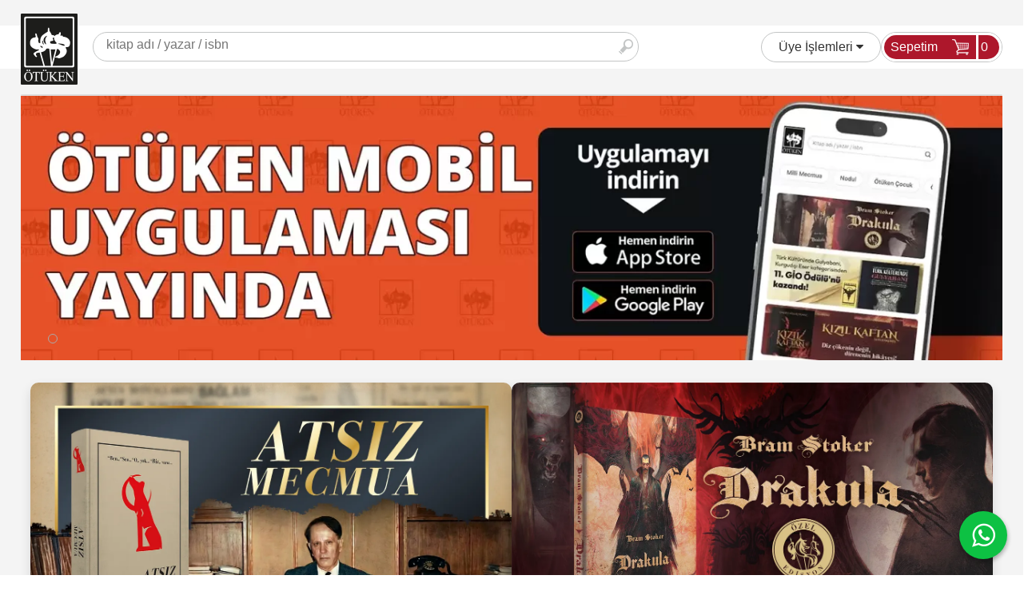

--- FILE ---
content_type: text/html; charset=utf-8;
request_url: https://www.otuken.com.tr/
body_size: 27126
content:

<!DOCTYPE html>
<html lang="tr-TR">
<head>
<meta http-equiv="Content-Type" content="text/html; charset=utf-8" />
<title>Ötüken Neşriyat</title>
<meta name="description" content="Ötüken Neşriyat kurumsal web sitesi" />
<meta name="keywords" content="Ötüken Neşriyat, Ötüken Yayınları, Ötüken Yayınevi, Ötüken Kitapları" />
<meta name="robots" content="index, follow" />
 




<meta name="viewport" content="width=device-width, initial-scale=1, maximum-scale=2"/>
<meta name="apple-mobile-web-app-capable" content="yes"/>



<link rel="canonical" href="https://www.otuken.com.tr/" />
<meta property="og:url" content="https://www.otuken.com.tr/" />


<link rel="dns-prefetch" href="//cdn1.dokuzsoft.com" />
<link rel="dns-prefetch" href="//stats.g.doubleclick.net" />
<link rel="dns-prefetch" href="//www.google-analytics.com" />
<link rel="dns-prefetch" href="//www.googleadservices.com" />

<link rel="shortcut icon" href="/u/otuken/favicon.ico?v=3895" type="image/x-icon" />

<link type="text/css" href="/u/otuken/combine.css?v=3895" rel="stylesheet" />

<meta name="apple-itunes-app" content="app-id=6755461929">

<!-- Google Tag Manager -->
<script>(function(w,d,s,l,i){w[l]=w[l]||[];w[l].push({'gtm.start':
new Date().getTime(),event:'gtm.js'});var f=d.getElementsByTagName(s)[0],
j=d.createElement(s),dl=l!='dataLayer'?'&l='+l:'';j.async=true;j.src=
'https://www.googletagmanager.com/gtm.js?id='+i+dl;f.parentNode.insertBefore(j,f);
})(window,document,'script','dataLayer','GTM-MPC9HZ7');</script>
<!-- End Google Tag Manager -->


<meta name="facebook-domain-verification" content="7v0c46ycq5v1e4l0zlhoabx1vbsmfb" />

<style>
body,html{ background: #fff;}
.content_body_cw { border: 1px solid #ddd;}
.home_item_prd .big_price_box .price_sale{
   font-size: 1em;
}
.home_item_prd .price_sale {
font-size: 1.525em;
font-size: 1.3em;
}
.home_item_prd .prd_icon{ max-width: 48px;}
.container_responsive .cw{max-width: 1296px}


@media only screen and (min-width:990px) {
.home_item_prd{
     height: 470px;
}
.home_item_prd .image{
     height: 300px;
}
}
</style>



<style type='text/css'> @import url('https://fonts.googleapis.com/css?family=Pirata One:regular&subset=latin,latin-ext');</style><style type='text/css'> @import url('https://fonts.googleapis.com/css?family=Glass Antiqua:regular&subset=latin,latin-ext');</style><style type='text/css'> @import url('https://fonts.googleapis.com/css?family=Play:regular,700&subset=latin,latin-ext');</style><style type='text/css'> @import url('https://fonts.googleapis.com/css?family=Lora:regular,italic,700,700italic&subset=latin,latin-ext');</style><style type='text/css'> @import url('https://fonts.googleapis.com/css?family=Bitter:regular,italic,700&subset=latin,latin-ext');</style><style type='text/css'> @import url('https://fonts.googleapis.com/css?family=Poiret One:regular&subset=latin,latin-ext');</style><style type='text/css'> @import url('https://fonts.googleapis.com/css?family=Playfair Display:regular,italic,700,700italic,900,900italic&subset=latin,latin-ext');</style><style type='text/css'> @import url('https://fonts.googleapis.com/css?family=Lobster:regular&subset=latin,latin-ext');</style><style type='text/css'> @import url('https://fonts.googleapis.com/css?family=Pontano Sans:regular&subset=latin,latin-ext');</style><style type='text/css'> @import url('https://fonts.googleapis.com/css?family=Oswald:300,regular,700&subset=latin,latin-ext');</style><style type='text/css'> @import url('https://fonts.googleapis.com/css?family=Comfortaa:300,regular,700&subset=latin,latin-ext');</style><style type='text/css'> @import url('https://fonts.googleapis.com/css?family=Merienda:regular,700&subset=latin,latin-ext');</style><style type='text/css'> @import url('https://fonts.googleapis.com/css?family=Kelly Slab:regular&subset=latin,latin-ext');</style><style type='text/css'> @import url('https://fonts.googleapis.com/css?family=Abril Fatface:regular&subset=latin,latin-ext');</style><style type='text/css'> @import url('https://fonts.googleapis.com/css?family=Marcellus:regular&subset=latin,latin-ext');</style><style type='text/css'> @import url('https://fonts.googleapis.com/css?family=Ubuntu:300,300italic,regular,italic,500,500italic,700,700italic&subset=latin,latin-ext');</style><style type='text/css'> @import url('https://fonts.googleapis.com/css?family=Pathway Gothic One:regular&subset=latin,latin-ext');</style><style type='text/css'> @import url('https://fonts.googleapis.com/css?family=Josefin Sans:100,100italic,300,300italic,regular,italic,600,600italic,700,700italic&subset=latin,latin-ext');</style><style type='text/css'> @import url('https://fonts.googleapis.com/css?family=Jura:300,regular,500,600&subset=latin,latin-ext');</style><style type='text/css'> @import url('https://fonts.googleapis.com/css?family=Slabo 27px:regular&subset=latin,latin-ext');</style><style type='text/css'> @import url('https://fonts.googleapis.com/css?family=Economica:regular,italic,700,700italic&subset=latin,latin-ext');</style><style type='text/css'> @import url('https://fonts.googleapis.com/css?family=Domine:regular,700&subset=latin,latin-ext');</style><style type='text/css'> @import url('https://fonts.googleapis.com/css?family=Rajdhani:300,regular,500,600,700&subset=latin,latin-ext');</style><style type='text/css'> @import url('https://fonts.googleapis.com/css?family=Audiowide:regular&subset=latin,latin-ext');</style><style type='text/css'> @import url('https://fonts.googleapis.com/css?family=Homenaje:regular&subset=latin,latin-ext');</style><style type='text/css'> @import url('https://fonts.googleapis.com/css?family=Poiret One:regular&subset=latin,latin-ext');</style><style type='text/css'> @import url('https://fonts.googleapis.com/css?family=Great Vibes:regular&subset=latin,latin-ext');</style><style type='text/css'> @import url('https://fonts.googleapis.com/css?family=Underdog:regular&subset=latin,latin-ext');</style><style type='text/css'> @import url('https://fonts.googleapis.com/css?family=Poiret One:regular&subset=latin,latin-ext');</style><style type='text/css'> @import url('https://fonts.googleapis.com/css?family=PT Sans Narrow:regular,700&subset=latin,latin-ext');</style><style type='text/css'> @import url('https://fonts.googleapis.com/css?family=Oranienbaum:regular&subset=latin,latin-ext');</style><style type='text/css'> @import url('https://fonts.googleapis.com/css?family=Unica One:regular&subset=latin,latin-ext');</style><style type='text/css'> @import url('https://fonts.googleapis.com/css?family=Kelly Slab:regular&subset=latin,latin-ext');</style><style type='text/css'> @import url('https://fonts.googleapis.com/css?family=Teko:300,regular,500,600,700&subset=latin,latin-ext');</style><style type='text/css'> @import url('https://fonts.googleapis.com/css?family=Poiret One:regular&subset=latin,latin-ext');</style><style type='text/css'> @import url('https://fonts.googleapis.com/css?family=Limelight:regular&subset=latin,latin-ext');</style><style type='text/css'> @import url('https://fonts.googleapis.com/css?family=Glegoo:regular,700&subset=latin,latin-ext');</style><style type='text/css'> @import url('https://fonts.googleapis.com/css?family=Berkshire Swash:regular&subset=latin,latin-ext');</style></head>

<body><div class="page_0 page_home ">
<div class="container  container_responsive ">
<div class="header_full_bg">
<div class="content_full_bg">
     
<div class="content_wrapper">
 	 
<header class="header">
    
	  

		       	
      <div class="cw header_cw">
       <div class="header_content"> 
          <div class="logo">
              <a href="https://www.otuken.com.tr/"><img src="/u/otuken/logo-1509113296.png" alt="otuken.com.tr" /></a>
          </div>
			
			<div class="search_box" data-error-text="Arama için en az 3 karakter girmelisiniz.">	
	<form action="https://www.otuken.com.tr/search" onsubmit="return checkSearchForm(this);">
	<input type="hidden" name="p" value="Products" />
	<input type="hidden" id="q_field_active" name="q_field_active" value="0" />
		<div class="search_area">		
		<select name="ctg_id" class="inp_select">
		<option value="">Tüm kategorilerde</option>			
			
	<option value="10">Türk Edebiyatı</option>
	
	<option value="2044">Edebiyat Araştırmaları</option>
	
	<option value="2026">Tarih Araştırmaları</option>
	
	<option value="1">Akademik Çalışmalar</option>
	
	<option value="2050">Çocuk - Genç</option>
	
	<option value="2034">Dünya Klasikleri</option>
	
	<option value="2030">Fikri Yazılar - Makaleler</option>
	
	<option value="2028">Hatırat - Armağan - Biyografi</option>
	
	<option value="2060">Hayatıhakikiye Tefrikaları</option>
	
	<option value="2047">Hediyelik</option>
	
	<option value="8">İslâm - Tasavvuf</option>
	
	<option value="17">Kültür - Sanat - Müzik</option>
	
	<option value="23">Set Kitaplar</option>
	
	<option value="28">Spor</option>
	
	<option value="2058">Tekinsiz Kitaplar</option>
	
	<option value="2072">100. Yıl Cumhuriyet Kitaplığı</option>
	
	<option value="2071">Dede Korkut Kitaplığı</option>
	
	<option value="2059">Kitabiyat</option>
	
	<option value="2075">Körk Bitig</option>
	
	<option value="2074">Modern Klasikler</option>
	
	<option value="2046">Seyahatname</option>
	
	<option value="2051">Süreli Yayın</option>
								
		</select>	
		<input data-container="search_box" type="text" name="q"  id="qsearch" class="inp_text inp_search" value=""  placeholder="kitap adı / yazar / isbn" />
		<button type="submit" class="button button_search" name="search">Ara</button>
	</div>
	<a class="adv_search" href="https://www.otuken.com.tr/index.php?p=Products&amp;search_form=1" rel="nofollow">Detaylı Arama</a>	
		
		<input type="hidden" id="q_field" name="q_field" value="" />
	</form>
	<div class="clear"></div>
</div>			 						
				
			<a class="cart_box " href="https://www.otuken.com.tr/cart">
	<span class="cart_box_border">
	<span class="cart_header">Sepetim</span>
	<span class="dy_cart_prd_count">0</span>
	<span class="cart_icon"></span>
	<span class="clear"></span>
	</span>
	
</a>
				
			<div class="user_menu">
			<ul class="user_menu_out">						
			<li><a href="https://www.otuken.com.tr/login" rel="nofollow"><span>Üye İşlemleri</span> <i class="fa fa-caret-down"></i></a>
				<ul><li><div class="login_top_box">
	
	
	<div class="login_top_content">

		<form name="form1" method="post" action="https://www.otuken.com.tr/login">
    <input type="hidden" name="csrf_token" class="csrf_token" value=""  />
		<input  name="return_url" id="return_url"  type="hidden" value="8JpFNYt2eDdBPWoapxIIaoGZECj7irXz2XmbqnA6IV/u/UL4ouqnkZPQ+vN8/wBOBpl1bEIvDq1RdAUuqqr+wKZ9cPZCrxM4Kzbs7j4dpfQ=" />
		<div class="login_top_form_container">
		<div class="login_top_row">	
			<input placeholder="Email Adresi" class="inp_text" name="email" id="email"  type="email" value="" />
		</div>

		<div class="login_top_row">		
			<input placeholder="Şifre" class="inp_text" name="password" id="password" type="password" value=""  />
		</div>
		<div class="login_top_row">		
			<input type="submit" class="button login_button" value="Giriş" />			
		</div>		
		<div class="login_top_row">
			<a class="login_top_forgot" href="https://www.otuken.com.tr/pass-forgot" rel="nofollow">Şifre Yenileme</a>
		</div>
		<div class="login_top_row">
    
              <a class="register_link" href="https://www.otuken.com.tr/register" rel="nofollow">Üye ol</a>		
           
    

		</div>
					<div class="login_top_row social_login_buttons" >
									
						
		</div>
					
		
		</div>
		</form>
		

		
	</div>
	<div class="login_top_footer"></div>
</div>	
</li></ul>	
			</li>												
		</ul>					
		
</div>				
			<div class="clear"></div>
    	</div>
    	<div class="cart_box_container"><!--cart-->
<div id="container_cart_list_small" class="cart-popup">

<div class="cart-popup-content">
<div class="empty_card">Sepetinizde ürün bulunmuyor</div>



</div>
<!--end cart--></div>	
	</div>
		
	<div class="clear"></div>	
    
    
    

	
	
	
</header>

    <nav class="box_menu header_box_menu">
    	<div class="cw">
    	<div class="menu_content">
    	<span class="line3 fa fa-bars"></span>    	
    		<ul>
			<li><a href="/tum-urunler.html" ><span><i style="background-image:url(/u/otuken/menu/a/i/c/icon11-1500880079.png)" ></i> KİTAPLAR</span></a>
				</li>			
			<li><a href="/sureli-yayin" ><span><i style="background-image:url(/u/otuken/menu/a/o/t/otuken-site-yeni-ikon-2019-1576065334.png)" ></i> SÜRELİ YAYIN</span></a>
				</li>			
			<li><a href="/yazarlar.html" ><span><i style="background-image:url(/u/otuken/menu/a/y/a/yazarlar-1512642055.png)" ></i> YAZARLAR</span></a>
				</li>			
			<li><a href="/cok-satanlar" ><span><i style="background-image:url(/u/otuken/menu/a/i/c/icon5512-1500880150.png)" ></i> ÇOK SATANLAR</span></a>
				</li>			
			<li><a href="/tekrar-baskilar" ><span><i style="background-image:url(/u/otuken/menu/a/i/c/icon44-1500880160.png)" ></i> TEKRAR BASKILAR</span></a>
				</li>			
			<li><a href="/son-cikanlar-1" ><span><i style="background-image:url(/u/otuken/menu/a/s/o/sonn-1524567314.png)" ></i> SON ÇIKANLAR</span></a>
				</li>			
			
	</ul>
    	  
    	</div> 	
    	<div class="clear"></div>
    	</div>	
	</nav> 
<main class="content_body">

	
	    
    	
			
	<div id="layout_style" class="content_body_cw cw layout_010">

          	
          <div class="main_content">
           
                   
            
           	 
                      
           </div>
                 <div class="clear"></div>           
	
		
	
	</div>
	
	    
    	
	<div class="cw layout_010 layout_vit">	
	<div>
	<div class="mod_container " id="mod_container_146" ><div class="banner_wrapper"><div class="slide_banner_wrapper">

	<div class="cycle-slideshow-wrapper">

		<div class="cycle-slideshow-prev" id="cycle-slideshow-prev121"><span class="fa fa-angle-left"></span></div>
	    <div class="cycle-slideshow-next" id="cycle-slideshow-next121"><span class="fa fa-angle-right"></span></div>



		<div class="cycle-slideshow" id="cycle-slideshow121"
   data-cycle-log="false"
   data-cycle-swipe="true"
   data-cycle-swipe-fx="scrollHorz"
   data-cycle-fx="scrollHorz"
   data-cycle-pause-on-hover="true"
   data-cycle-speed="500"
   data-cycle-timeout="5000"
   data-cycle-prev="#cycle-slideshow-prev121"
   data-cycle-next="#cycle-slideshow-next121"
   data-cycle-pager="#cycle-slideshow-pager121"
   data-cycle-pager-template="<a href='#'><span>{{slideNum}}</span></a>"
      data-cycle-auto-height="calc"
   data-cycle-slides="> a"
>
										<a  href="https://www.otuken.com.tr/index.php?p=Banners&amp;count=429d8bec33a5a6f31914d29bb8f57992&amp;ban_id=453">
			<img alt="Mobil Uygulama" class="lazy" src="/i/1x1.png" data-src="/u/otuken/banners/a/1/3/1300x350-copy-1764687644.webp" width="1296" height="349" />
			</a>
									</div>

		<div class="cycle-slideshow-nav">


			<span id="cycle-slideshow-pager121" class="cycle-slideshow-pager"></span>


		</div>


	</div>
</div>
</div>	
</div>	
	<div class="mod_container " id="mod_container_228" ><div class="banner_wrapper"><!DOCTYPE html>
<html lang="tr">
<head>
  <meta charset="UTF-8">
  <meta name="viewport" content="width=device-width, initial-scale=1.0">

  <style>
    body{
      margin:0;
      font-family:-apple-system,BlinkMacSystemFont,"Segoe UI",Roboto,Arial,sans-serif;
      background:#f4f4f4;
    }

    .banner-container{
      max-width:1296px;
      margin:auto;
      padding:12px;
      display:flex;
      flex-wrap:wrap;
      gap:20px;
    }

    .banner-card{
      position:relative;
      flex:1 1 calc(50% - 20px);
      border-radius:10px;
      overflow:hidden;
      background:#fff;
      box-shadow:0 6px 14px rgba(0,0,0,.12);
      transition:transform .3s ease, box-shadow .3s ease;
    }

    .banner-card:hover{
      transform:translateY(-6px);
      box-shadow:0 14px 28px rgba(0,0,0,.18);
    }

    .banner-card a{
      display:block;
      width:100%;
      height:100%;
    }

    .banner-card img{
      width:100%;
      height:100%;
      object-fit:cover;
      aspect-ratio:16 / 9;
      display:block;
      transition:transform .4s ease;
    }

    .banner-card:hover img{
      transform:scale(1.04);
    }

    .banner-card::after{
      content:"";
      position:absolute;
      inset:0;
      background:linear-gradient(
        to bottom,
        rgba(0,0,0,0) 60%,
        rgba(0,0,0,.25)
      );
      opacity:0;
      transition:opacity .3s ease;
      pointer-events:none;
    }

    .banner-card:hover::after{
      opacity:1;
    }

    @media (max-width:768px){
      .banner-card{
        flex:1 1 100%;
      }
    }
  </style>
</head>

<body>

<div class="banner-container">

  <div class="banner-card">
    <a href="https://www.otuken.com.tr/atsiz-mecmua" target="_blank" rel="noopener noreferrer" aria-label="Atsız Mecmua">
      <img src="https://www.otuken.com.tr/u/otuken/docs/9/7/9786254089497-1767874881.webp" alt="Atsız Mecmua" loading="lazy">
    </a>
  </div>

  <div class="banner-card">
    <a href="https://www.otuken.com.tr/drakula-ozel-edisyon" target="_blank" rel="noopener noreferrer" aria-label="Drakula Özel Edisyon">
      <img src="https://www.otuken.com.tr/u/otuken/docs/9/7/9786254089213-1767874912.webp" alt="Drakula Özel Edisyon" loading="lazy">
    </a>
  </div>

  <div class="banner-card">
    <a href="https://www.otuken.com.tr/suleyman-cobanoglu-siirler-cagla-30-yil-numarali-ozel-baski" target="_blank" rel="noopener noreferrer" aria-label="Şiirlerle Çağla">
      <img src="https://www.otuken.com.tr/u/otuken/docs/9/7/9786254086878-1767874948.webp" alt="Şiirlerle Çağla" loading="lazy">
    </a>
  </div>

  <div class="banner-card">
    <a href="https://www.otuken.com.tr/kizil-kaftan" target="_blank" rel="noopener noreferrer" aria-label="Kızıl Kaftan">
      <img src="https://www.otuken.com.tr/u/otuken/docs/9/7/9786254089459-1767874976.webp" alt="Kızıl Kaftan" loading="lazy">
    </a>
  </div>

</div>

</body>
</html></div>	
</div>	
	<div class="mod_container " id="mod_container_231" ><div class="banner_wrapper"><!DOCTYPE html>
<html lang="tr">
<head>
  <meta charset="UTF-8" />
  <meta name="viewport" content="width=device-width, initial-scale=1.0" />
  <title>Yazar Kitapları</title>
  <style>
    body {
      font-family: Arial, sans-serif;
      margin: 0;
      padding: 0;
      background-color: #f4f4f4;
    }

    .container {
      display: flex;
      flex-wrap: wrap;
      justify-content: center;
      max-width: 1296px;
      margin: auto;
    }

    .card {
      margin: 10px;
      background: white;
      border-radius: 8px;
      box-shadow: 0 4px 8px rgba(0, 0, 0, 0.1);
      transition: transform 0.3s ease, box-shadow 0.3s ease;
      width: calc(25% - 20px);
      text-align: center;
    }

    .card:hover {
      transform: scale(1.05);
      box-shadow: 0 6px 14px rgba(0, 0, 0, 0.2);
    }

    .card img {
      width: 100%;
      border-top-left-radius: 8px;
      border-top-right-radius: 8px;
    }

    @media (max-width: 900px) {
      .card {
        width: calc(50% - 20px);
      }
    }

    @media (max-width: 600px) {
      .card {
        width: 100%;
      }
    }
  </style>
</head>
<body>

<hr style="border: none; height: 2px; background-color: black; margin: 20px 0;" />

<div class="container">

  <div class="card">
    <a href="https://www.otuken.com.tr/eski-turk-tarihi-cilt-2" target="_blank">
      <img src="https://www.otuken.com.tr/u/otuken/docs/9/7/9786254089466-1767783520.webp" alt="Eski Türk Tarihi Cilt 2" />
    </a>
  </div>

  <div class="card">
    <a href="https://www.otuken.com.tr/sahaflar-carsisindan-hatiralar" target="_blank">
      <img src="https://www.otuken.com.tr/u/otuken/docs/9/7/9786254086847-1767783620.webp" alt="Sahaflar Çarşısından Hatıralar" />
    </a>
  </div>

  <div class="card">
    <a href="https://www.otuken.com.tr/sorularla-turklerin-dili" target="_blank">
      <img src="https://www.otuken.com.tr/u/otuken/docs/9/7/9786254089558-1767783686.webp" alt="Sorularla Türklerin Dili" />
    </a>
  </div>

  <div class="card">
    <a href="https://www.otuken.com.tr/kasgardan-toroslara-has-hacipten-yoruklere-sozcuk-hikayeleri" target="_blank">
      <img src="https://www.otuken.com.tr/u/otuken/docs/9/7/9786254089565-1767783768.webp" alt="Sözcük Hikayeleri" />
    </a>
  </div>

  <div class="card">
    <a href="https://www.otuken.com.tr/huseyin-nihal-atsiz-bozkurtlarin-olumu-6-album" target="_blank">
      <img src="https://www.otuken.com.tr/u/otuken/docs/9/7/9786254086731-1767783884.webp" alt="Bozkurtların Ölümü 6. Albüm" />
    </a>
  </div>

  <div class="card">
    <a href="https://www.otuken.com.tr/agiz-arastirmalarina-giris" target="_blank">
      <img src="https://www.otuken.com.tr/u/otuken/docs/9/7/9786254089473-1767783976.webp" alt="Ağız Araştırmalarına Giriş" />
    </a>
  </div>

  <div class="card">
    <a href="https://www.otuken.com.tr/abay-kunanbayuli-akil-yolu" target="_blank">
      <img src="https://www.otuken.com.tr/u/otuken/docs/9/7/9786254089602-1767784070.webp" alt="Akıl Yolu" />
    </a>
  </div>

  <div class="card">
    <a href="https://www.otuken.com.tr/lokonun-tursusu-cikmis-sebzeleri" target="_blank">
      <img src="https://www.otuken.com.tr/u/otuken/docs/9/7/9786254089541-1767784130.webp" alt="Lokonun Turşusu Çıkmış Sebzeleri" />
    </a>
  </div>

</div>

<hr style="border: none; height: 2px; background-color: black; margin: 20px 0;" />

</body>
</html></div>	
</div>	
	<div class="mod_container " id="mod_container_147" >
	<div class="box box_menu">
		<div class="box_content menu_content">

		
					<ul>
							<li><a href="/otuken-nesriyat" ><span><i style="background-image:url(/u/otuken/menu/a/o/t/otuken-site-logo-ikon-2025-1742810088.png)" ></i> ÖTÜKEN</span></a>
				
				</li>			
							<li><a href="/otuken-cocuk" ><span><i style="background-image:url(/u/otuken/menu/a/o/t/otuken-site-cocuk-ikon-2021-09-1629978120.png)" ></i> ÖTÜKEN ÇOCUK</span></a>
				
				</li>			
							<li><a href="/son-cikanlar-1" ><span><i style="background-image:url(/u/otuken/menu/a/s/o/son-1524566927.png)" ></i> YENİ KİTAPLAR</span></a>
				
				</li>			
							<li><a href="/tekrar-baskilar" ><span><i style="background-image:url(/u/otuken/menu/a/t/e/tekrar-baski-1500886515.png)" ></i> TEKRAR BASKILAR</span></a>
				
				</li>			
							<li><a href="/tum-urunler.html" ><span><i style="background-image:url(/u/otuken/menu/a/k/i/kitaplar-1500889184.png)" ></i> YAYINLARIMIZ</span></a>
				
				</li>			
							<li><a href="/cok-satanlar" ><span><i style="background-image:url(/u/otuken/menu/a/i/c/icon-1500881056.png)" ></i> ÇOK SATANLAR</span></a>
				
				</li>			
							<li><a href="/yazarlar.html" ><span><i style="background-image:url(/u/otuken/menu/a/y/a/yazarlar-1512641398.png)" ></i> YAZARLAR</span></a>
				
				</li>			
							<li><a href="/turk-kulturune-hizmet-vakfi" ><span><i style="background-image:url(/u/otuken/menu/a/o/t/otuken-site-tkhv-ikon-2025-1742810127.png)" ></i> TKHV KİTAPLARI</span></a>
				
				</li>			
							<li><a href="/sureli-yayin" ><span><i style="background-image:url(/u/otuken/menu/a/a/b/abonelik-1585820901.png)" ></i> Süreli Yayınlar</span></a>
				
				</li>			
							<li><a href="/iletisim.html" ><span><i style="background-image:url(/u/otuken/menu/a/b/i/bize-ulasin-1500886587.png)" ></i> Bize Ulaşın</span></a>
				
				</li>			
							<li><a href="https://basvuru.otukenkitap.com/Basvuru" target="_blank"><span><i style="background-image:url(/u/otuken/menu/a/o/t/otuken-site-yeni-ikon-2019-low-02-1569498801.png)" ></i> Kitap Başvurusu</span></a>
				
				</li>			
							<li><a href="https://bayi.otuken.com.tr/index.php?p=Cart" target="_blank"><span><i style="background-image:url(/u/otuken/menu/a/o/t/otuken-site-sepet-ikon-2021-1634907207.png)" ></i> Ötüken Bayi Sitesi</span></a>
				
				</li>			
					
			</ul>
		

		<div class="clear"></div>
	</div>
	<div class="box_footer"></div>
	</div>	
	
</div>	
	<div class="mod_container " id="mod_container_232" ><div class="banner_wrapper"><!DOCTYPE html>
<html lang="tr">
<head>
  <meta charset="UTF-8" />
  <meta name="viewport" content="width=device-width, initial-scale=1.0" />
  <title>Yazar Kitapları</title>
  <style>
    body {
      font-family: Arial, sans-serif;
      margin: 0;
      padding: 0;
      background-color: #f4f4f4;
    }

    .container {
      display: flex;
      flex-wrap: wrap;
      justify-content: center;
      max-width: 1296px;
      margin: auto;
    }

    .card {
      margin: 10px;
      background: white;
      border-radius: 8px;
      box-shadow: 0 4px 8px rgba(0, 0, 0, 0.1);
      transition: transform 0.3s ease, box-shadow 0.3s ease;
      width: calc(25% - 20px); /* 4 sütun */
      text-align: center;
    }

    .card:hover {
      transform: scale(1.05);
      box-shadow: 0 6px 14px rgba(0, 0, 0, 0.2);
    }

    .card img {
      width: 100%;
      border-top-left-radius: 8px;
      border-top-right-radius: 8px;
    }

    @media (max-width: 900px) {
      .card {
        width: calc(50% - 20px); /* Tabletlerde 2 sütun */
      }
    }

    @media (max-width: 600px) {
      .card {
        width: 100%; /* Mobilde tek sütun */
      }
    }
  </style>
</head>
<body>
  <hr style="border: none; height: 2px; background-color: black; margin: 20px 0;" />
  <div class="container">

    <div class="card" style="order: 1;">
      <a href="https://www.otuken.com.tr/ozlem-kucukfirat-sihirli-dugme" target="_blank">
        <img src="https://www.otuken.com.tr/u/otuken/docs/s/i/sihirli-dugme-1758627687.webp" alt="Özlem Küçükfırat - Sihirli Düğme" />
      </a>
    </div>

    <div class="card" style="order: 2;">
      <a href="https://www.otuken.com.tr/jean-de-brunhoff-kucuk-fil-babarin-hikayesi" target="_blank">
        <img src="https://www.otuken.com.tr/u/otuken/docs/k/u/kucuk-fil-babar-1758627357.webp" alt="Jean de Brunhoff - Küçük Fil Babar’ın Hikayesi" />
      </a>
    </div>

    <div class="card" style="order: 3;">
      <a href="https://www.otuken.com.tr/chiara-ravizza-kumiko-ve-ejderha" target="_blank">
        <img src="https://www.otuken.com.tr/u/otuken/docs/k/u/kumiko-1758627598.webp" alt="Chiara Ravizza - Kumiko ve Ejderha" />
      </a>
    </div>

    <div class="card" style="order: 4;">
      <a href="https://www.otuken.com.tr/hesna-gul-yeni-arkadaslarim-bay-korku-ve-bay-kaygi" target="_blank">
        <img src="https://www.otuken.com.tr/u/otuken/docs/y/e/yeni-arkadaslarim-800x451-1759404977.webp" alt="Hesna Gül - Yeni Arkadaşlarım Bay Korku ve Bay Kaygı" />
      </a>
    </div>

    <div class="card" style="order: 5;">
      <a href="https://www.otuken.com.tr/sait-faik-abasiyanik-stelyanos-hrisopulos-gemisi" target="_blank">
        <img src="https://www.otuken.com.tr/u/otuken/docs/s/t/stelyanos-hrisopulos-gemisi-800x451-1759405012.webp" alt="Sait Faik Abasıyanık - Stelyanos Hrisopulos Gemisi" />
      </a>
    </div>

    <div class="card" style="order: 6;">
      <a href="https://www.otuken.com.tr/cansu-milcan-leo-disci-koltugunda" target="_blank">
        <img src="https://www.otuken.com.tr/u/otuken/docs/l/e/leo-disci-800x451-1759405055.webp" alt="Cansu Milcan - Leo Dişçi Koltuğunda" />
      </a>
    </div>

    <div class="card" style="order: 7;">
      <a href="https://www.otuken.com.tr/seyma-goksay-ben-bilmem" target="_blank">
        <img src="https://www.otuken.com.tr/u/otuken/docs/b/e/benbilmem-800x451-1759405088.webp" alt="Şeyma Göksay - Ben Bilmem" />
      </a>
    </div>

    <div class="card" style="order: 8;">
      <a href="https://www.otuken.com.tr/huseyin-nihal-atsiz-bozdoganla-sari-yilan" target="_blank">
        <img src="https://www.otuken.com.tr/u/otuken/docs/b/o/bozdoganla-sariyilan-1758873138.webp" alt="Hüseyin Nihal Atsız - Bozdoğanla Sarı Yılan" />
      </a>
    </div>

  </div>
  <hr style="border: none; height: 2px; background-color: black; margin: 20px 0;" />
</body>
</html></div>	
</div>	
</div>
			

	</div>	
		
	
		
</main>


<div class="clear"></div>  



<div class="box-cart-added"><span>Kitabınız sepetinize eklendi</span></div>
<div class="cart_animate"></div>
<footer class="footer">
	<div id="dump"></div>	
	
	<div class="email_box_container">
		<div class="cw">
			<div class="eml-box-form-submit-container"><div class="   eml_box">

	
		<form action="https://www.otuken.com.tr/index.php?p=EmailList&amp;popup=1&amp;no_common=1" method="post" class="edit_form" data-container=".eml-box-form-submit-container" onsubmit="$(this).loadPageSubmit();return false;">

				<div class="error"></div> 

				<div class="email_list_desc">E-Posta listemize katılın. Yeni Kitaplardan Haberdar Olun.</div>
				
				
				<input class="inp_text" placeholder="Email" required="required" type="email" name="eml_email" id="eml_email" maxlength="255" size="15" value=""  /><input class="button" type="submit" name="save" id="save" value="Ekle" />
				
				
		</form>
	

</div>
</div>
			<div class="kategori-list"><a href="https://www.otuken.com.tr/index.php?p=Products&amp;download=2&amp;ext=xls"><img src="/templates/dyo-otuken/i/kategori_03.png" alt=""/></a></div>			
			<div class="clear"></div>
		</div>	
		
	</div>
	
	
	<div class="cw">
		<div>
			<div class="footer_content">
		
		
		
				
				<div class="items_col items_col_85">
					<div class="footer_menu">
							<ul>
			<li><a href="/iletisim.html" ><span><i ></i> Kurumsal</span></a>
						<ul>
											<li><a href="/tarihce" ><span>Tarihçe</span></a>
						
													
						
						</li>
											<li><a href="/web-sitemiz-hakkinda" ><span>Web Sitemiz Hakkında</span></a>
						
													
						
						</li>
											<li><a href="/banka_hesaplari.html" ><span>Banka Hesaplarımız</span></a>
						
													
						
						</li>
											<li><a href="/turkculer-gunu-3-mayis" ><span>3 Mayıs Türkçüler Günü</span></a>
						
													
						
						</li>
								
				</ul>
					</li>			
			<li><a href="/iletisim.html" ><span><i ></i> Destek</span></a>
						<ul>
											<li><a href="/kargo-ve-teslimat" ><span>Kargo ve Teslimat</span></a>
						
													
						
						</li>
											<li><a href="/siparis-kosullari" ><span>Sipariş Koşulları</span></a>
						
													
						
						</li>
											<li><a href="/ucret-iadesi-ve-iptal" ><span>Ücret İadesi ve İptal</span></a>
						
													
						
						</li>
											<li><a href="/uyelik-kosullari-kvkk-aydinlatma-metni" ><span>Üyelik Koşulları KVKK Aydınlatma Metni</span></a>
						
													
						
						</li>
											<li><a href="/puan-ve-hediye-ceki-sistemi" ><span>Puan ve Hediye Çeki</span></a>
						
													
						
						</li>
											<li><a href="/siparis_takibi.html" ><span>Sipariş Takibi</span></a>
						
													
						
						</li>
											<li><a href="/u/otuken/docs/o/t/otuken-fiyat-listesi-14-11-2025-1762160859.xlsx" target="_blank"><span>Fiyat Listesi</span></a>
						
													
						
						</li>
											<li><a href="/kitap-iade-degisim" ><span>Kitap İade - Değişim</span></a>
						
													
						
						</li>
								
				</ul>
					</li>			
			<li><a href="/iletisim.html" ><span><i ></i> Bağlantılar</span></a>
						<ul>
											<li><a href="https://www.kitapambari.com" target="_blank"><span>kitapambari.com</span></a>
						
													
						
						</li>
											<li><a href="http://www.otukensozluk.com" target="_blank"><span>Ötüken Sözlük</span></a>
						
													
						
						</li>
											<li><a href="https://www.facebook.com/otukennesriyat" target="_blank"><span>Ötüken Facebook</span></a>
						
													
						
						</li>
											<li><a href="https://twitter.com/otukennesriyat" target="_blank"><span>Ötüken Twitter</span></a>
						
													
						
						</li>
											<li><a href="https://www.instagram.com/otukennesriyat" target="_blank"><span>Ötüken Instagram</span></a>
						
													
						
						</li>
								
				</ul>
					</li>			
			<li><a href="/iletisim.html" ><span><i ></i> İletişim</span></a>
						<ul>
											<li><a href="/index.php?p=Crm&tab=form" ><span>E-Posta Gönderin</span></a>
						
													
						
						</li>
											<li><a href="https://basvuru.otukenkitap.com/Basvuru" ><span>Kitap Başvurusu Yapın</span></a>
						
													
						
						</li>
											<li><a href="/kitap-destek-talepleri" ><span>Kitap Destek Talebi</span></a>
						
													
						
						</li>
											<li><a href="/mobil-uygulama" ><span>Mobil Uygulama</span></a>
						
													
						
						</li>
								
				</ul>
					</li>			
			
	</ul>
		
					</div>			
					<div class="clear"></div>	
				</div>
				<div class="items_col items_col_15">
					<div class="copyright">&copy; 2026 otuken.com.tr</div>
					<div class="clear"></div>		
        <div class="etbis_code" style="text-align: center"><div id="ETBIS"><div id="4711C021F44F4A1DA644C75415999FF0"><a href="https://etbis.eticaret.gov.tr/sitedogrulama/4711C021F44F4A1DA644C75415999FF0" target="_blank"><img style='width:100px; height:120px' src="data:image/jpeg;base64, [base64]/9zz3Vn3zL5lkknwPd/n7zPMbufcc9bee621197na4bQFvzrX/8asnjyySejZWNsbGxM6nTv3r1FXqdOncLkyZOT/HK45ZZbWtT3fPDBB9OSzXj++eejZWOsr69PazXjvPPOS/I6duwYxo8fn6Y248gjj0zyN9tss7Bw4cI0tRnf+973kvw999wzTWnGnDlzwoYbbpjkH3fccWlqCD/5yU+StDbgS8YEscxWc2kFYeTIkUkdHnQsf9GiRUl+Odx6663R+uJTTz2VlmzGyy+/HC0bY3V1dVqrGRKE1VZbLcyfPz9NbYYEYYsttkhTCrHVVlsl+TvssEOaUoiNN944yV8ugrDllluGU089tVX84Q9/mG+wnCAccsghSZ2jjz46n7bTTjvl27r//vuT8ldddVU+f6+99kryzjzzzPDoo48m+R9//HHaegjvvfdekuZ5ww035Ntcc801822JtJWt84c//CFfR/zpT38aVlhhhaTOd77znXy6BNZDgrDyyiuHe+65J2mTkU2QIHzjG98Ijz/+eIvr//rXv07aPv/881vk8VzXWmutpH5MEBiFTj755Pz9VcKTTjoprLrqqkl9Y6Eg/OIXv0gvUTnoHapfThB69eqVpE2aNCn/gOm9AsOmyorPPPNMmhvCiiuumKR17tw5TQnh+9//fos6l19+eZrbPOSWIy89i2nTpuWvef3116epcUgQPA8//PA0t1kQinHo0KFJuf79+0fzxZggbL755mlK67DJJpuo3UJBOP3009MileP9999XY1FBePbZZ/P5b7/9dpI2ZMiQvCDcfPPNSRrYcccd82XF++67L8mbMWNG0ptIQ/qFww47rEWd6667Ls0N4bvf/W6L/BhPOOGEtEYzEFgJwjXXXJOmxnHRRRe1aJORT/CjYIyDBw9OyhWbFsWYIGy66aZhwYIFaWplmDdvXthoo43UbnFBuOyyy5KHXIyjRo1KysUEYfbs2ckNU+7CCy8M7777bsIpU6Yk+V4QmI7UJvMraQiE6owePTqp0xpB+Na3vtWiTc8LLrggafuVV17JTx1eEK6++uqk7n777Ze/T+Z2tRkjL4Nyq6yySnjuueeS9v/yl7/k89ddd90kf7311gtvvfVW/veJp5xySlKOd6A0Rj7qeJYThJdeeil/zRj5zaBiQUB7VXqM0vBjguCHVH5gFl4QYuQFZDF9+vRkLiT/+OOPT1NDOPDAA1vUL8enn346rR3CGmuskaT5qaHcby/F9u3bhy+//DJp54033miRj/Yfw7bbbpvkozMJXbt2bVH/qKOOSnPjglBOUb799tuTchULwsEHH5yvHOOgQYOScjFB4KWts846SRoP+PPPP084d+7cJN8LAj2S3uZJT1CdmTNnJnVmzZoVdtlllySfUUbgnkmTVp0lP9a3DemptD1gwICw8847J2m/+c1v0hZDokySxhwaE9hYm+J2222X6E20j1KYzUf55ffr94nbb7990rY3H7kn0rgH7oX6KJVCTBD+9Kc/5e8zxrvvvjspt9wFoV27dsnoAP/1r38l+V4QsBAwCz0/+OCDfB2vdyh/8eLFaUpI/pu0Tz/9NOmNuhextrY2X08899xzk7bRxMeOHZukxdrkPimXbbOmpqagPU9+Ow+Yej/72c9a5H/22WehQ4cO+d8n6nnEBAHtHkuF+v4+/+MFganBlxX/+c9/JvleELxiJ3jNOeb8iYEHFROEmHPnt7/9bZLHAy4FdB1eUrbNurq6tERL8IARfsodeuihaWoz0Hlio4zoBYGRSemx3/EfLwhchBf8u9/9LhxxxBH5/G7duiX5XhC8Nv7YY48l9vyvfvWrfJ2HH344zW0GQzrl4PDhw5M0elpMEC6++OJ8WZHhmTxsfu4zmy9eccUV+Ze6xx57JL8HMooUAy/kxhtvTMrFHFcjRowIX//61wvu0dMLwquvvpq0c+WVVybKchbLRRAOOuigfOUYSwmCB1qq8r0gKM0Lwje/+c18uhgTBBxLyn/99deTNAShVE9bWuKkagsgCDGBFRG4ShEThD/+8Y8t2vS86667knIVC8L++++frxzjwIEDk3LlBME7lCQIzOdK84KwzTbb5NPFRx55JM1tBlq/8jGzwLBhwwrqtTUxp9sCjGCx9sVdd901LVkeMUG44447WrTpiaCAigWBl9W3b9+ipCGwJIKALx7NmnboabvttltCenf2OlgI5B1wwAGJ7gFiguDbjJF7Ux2G/FgZcZ999smXFSsVBCwj7HX9JvGjjz5K8nlhuk/8GWofDyppL7zwQr4OC2GlEBOECRMmFPyWLCdOnJiUKykIXbp0SQq1Br1791ZjUUHwnsUPP/wwTW0G86nyGd6zQDiVzyoc8CuFCGIlQNNXnb/97W9pahx6wJ6XXnppmlsamLkxJ9abb76ZlmjGn//853w+0yXwnsU777wzSSsG3eeSupidyV0oCPjDY1JUimj1qi9BwMRBsyb/3nvvzUs4owNpWAWCFwQ5qfAdqH2NCPvuu28iSKThdlabTzzxRJLWr1+/vCMHDVv15btgoUrXkSXCffLgKeeFUAouyiRDNddBYVObEkheutLU07A0pOtgnuo+UYQp5+8ThVT3JEvEdyz8HeCLL74IDQ0NSX2mQEGCwPVYx9G9VMIePXokXs70WoWCsLSUIGBLr7766kmadwf/4Ac/SNKQYD2MmCDgR1CadASGMnkBTzzxxCQNsKJJGtItG/umm27K1+cBgpggIHByMR977LFJGpAg4KoWbrvttnx9vbRPPvkkn0bvBl4QvNv6Rz/6UZK2wQYb5OMRKhUEBE/udb9+ERu5lpBtKwj0fuD9CP5h6AGzvlBKEHxgiqwGet/aa6+dpJ111llJGtCqHsIlQfDL2DiUQEwQMMlkafiVQt0nMQICS8uqr2VozFilkQ+8IOBQEhjRSKODCIxsqo81AVh8UhqjiMDoRBrL/gJ6k8ouJXOC4G3npSHDHkBx48GQJpsa8rK48Le//e1WC4JfdMIdm22T3itBoFfpnlhBBDFBQMHiZVBOZiiQIDACXXLJJcl1vBWF3kIaa/pKUyfwguDXRFgM4jqMLLp3/yLVJiOo0vDlqCz1qP/aa6+lLeaCafQ7l5I5QUjbXSaIhYBtvfXWaW5IlqGVLkFAF1CapgaGRwVnxEgsQyl4QYj5Jjx+/OMfF7RdCQmqAXSCmCAIjGzZupVQus6ygHXK8oJAz836y6F6dLF8wZuPIkMu8yTlCPhQugQBU0s++Iceeigp19TUlDxgpWfJKMNL8PcAdZ9eEBgFsuU8NZ97+jUT0TuGmM+pi34UEwRGK/L9WoO8lpC2su0rH1d4KW9mMeianiieWVQkCNx4dgUNSnvt2bNnizyWUqdOnZrkxwQBF6vK+l4uQUAx1KocoVuUI1QMhcqv2HmiBaN7qF1RAR9eEJhisuU8XQhXnixUZa/54osv5vNZZKMuI5MExAvC2WefneT71UciqVQf8zLbvkznJRUElEn/u6DXO4SKBIEboEiWUpi85uwpBwdzYyw/Rmn4HjxA8hAehtViIFAm2x7kgYJykT/liCWSBd7VWFnRW0zSO3w8gje9x4wZk6Y2Q4JCHAa6R2sRC9OL+SZaCAI388477xSQOVqNMKSjXUM8YeQz3ypNJJ4ARYb8WHCFp29TmrPHOeeck5Tz4ewIp+5PafgOmNtpBx1E7TN3U44HoLRyxHdAOyhzsiro3bqmSO/SvePdy7ZDgI3KsoZAGrY7ASukScghyqbKijIPsRjwppImKwjgJCMNc1tDPi5s1We6VPuiFp08WgiCf+kxsl9A0A8neDQLbkrmTjn6mMUYYoJAwIfqxzx25RZeypEHC3zMYowEygixmMVlQYRdkA+F6VUjsPd3xFiRIKCYqUKMCnMC8lP7ZVMPmXrlWC4o1JtoKDvg73//ez6N3pVFuQ0u5fjvf/87aQcFNZYvorcIsSjmZUHv+FKYHmau4KebGCsSBBRAlDvIj1Rl0e9BeOCBB5JyNOzj5eHPf/7z/IjAAo7ajBGrIVvfjxK4TinHMIwjiXz8/qofU6JigsB0oToi0xojDfkItNLp3VyH8H5c2L6OJ8OvUE4QiIugDvECsWVodBDyiY/I5nn64FXWWajD70Cx5J5xZ8fqiRIErDYWvahzyimnFFcWywWmyLeO3zqWL5bbK+HdwSJxhDFomI7Z5x4xQcC9HYO8lV6x05DLqFYpiCX018sSqwbgD4jlK1qb/Q2xfNF7KwV8LLGyMUoQuA9nHeUEgSEQes0UnzYPSf592MHsX9IgAkAdQrOVFtMLuHG1Lx879q3S8CyqvnoKeofyRRRJxUH6l8Z6Qbbs73//+xZtYrZly2FpoFBRjp6hdO3ewhRE4H2dYqR36ZqiX4VkFZZyeF9RGLNlsb7Ip5dn89AB5FNAgfTXhSzirb/++klZb/oy2pGmUQ9KEKLL0FwIEiImYKrhC6iqqso3wpo8aRDNmjo4X5TGw1RZcaWVVkrKQSlhTEH6gegIqq+Qbnq+6ogsDkmD94LAnJkty0qh2lR0cKxNFqrogZQjrEzpCiVrZw+f6/o6xciik64peqUWoaAcextRQrNlEX7ymfezeUx/clJxb/66kGkcgaUsnUDXRKhIQ+dRWklBMCQJfiuZgKaufHqvoGgiphBBUbfFqCASb3/jyxeKhaRn6RedeIDZfL/lDc0+my8ygvGgwD/+8Y9omUqp9QuPmHsdn0AMsvmLRShpT0eMrGgKeDiVju8E+OkbqwJEpwZ6MsRqEIgmQhFBKVQ+igxpkIvTCHH8Siu3GqYIJaJoTjvttKRNvHMCL1DXEmO2MC9f1yReIVvn2muvzedrfx/DsfLlZ2AlULpO7KXRi9mgQ52YQLF7SW3SE7keU4DWBfr06ZPPFzGHYwqozHFvhTEak8fI0qVLlxZtqeP4CCUfvIoAALzDqqNI8oqVxd133z1pzHvC/LrAklCC0BqUG2X8jmMhttuHIVdQODuCoNXJmCDgshZ8TxNZkRRwQSu9lDuYEci3kaUXBEY+pcc8i1gQ5JUThHIo6WKW1UCPF5ZWEGKhauVQThuPharFHErEAwi//OUvkzSUKEUb+XUDEQVMIPo3m++HcR+CP27cuDS1JcqFszPaCd4kjbmgjznmmCTPC4J3KLEcXwkqEgTmJm2gZGrQBs0lIcOi2hIZJgVMzWx+TG/AFFSbsTqx6SQmCCiQhO1Th5HH3ytEb8B9TH7WbU0+Q7auibONNHZzsQpaDF4QMIN1LUYf0rDS1CYvNdsmK7PKZ7qjjhcE2leb2gtBILLqiAT0yFNbUhBi4ewIwtJA/nZPgi4Et1+/JJkvhVjEcYxMdYIEwTOmKPMgs+Wghv4l2ZHlw9nZdS3EjgSIxU2gM2TLlYvFwCmXrQOLCgImo5ZAMcuyS5gIgvJj1IZV1hpYnSRNczBAMaEd38u9i1neTLaWZ6/tl3f9Jln8FNk2YxtrvRNKgtDOzEN6E/[base64]/[base64]/yGUWo480y7F7yWJOQU8UHr7JART7DLD2IfJRJtRljbBMs7atNAmHJZ/il5wGsE+WLClgF7PHM5qMD6JqK6ELvwKohjeepsow4pPGvbwP6TbCMfGpTXlMEmkUtyvogXMELAs+GciysORd4ThAM+YJZ4t8XeGhK93O/EOsVnsytWfgoZtGPCAyv2Xzmc6HcHs1K6fcLoIOQhl4Si/GrFLwUtU+gDvDKIkE7goTPm+sx+O1+Yjll0QuC79hFD9OK0W/yYBhXuk4B8/[base64]/Qh+ZVbAuaN8nTuwpPsWvHALfjTU4pi/[base64]/[base64]//PEy36W6GXX/66NFhis3TcOaYMWH2uLFhtuVNs7/h9JQzUs60unPb6L7RX2LOMmx+niu9WDY/i1963lqo8sQ/IKC3qKzIKKRnjz+BNBOenCCk9UJsV5IfHr1iJ30htqDBcB6DBMHbytws7tXlAUaSj2xauct6UldTdi/o1Cl0XXONcLlNL9cYb1ijU/i98Q+W/qdOq4e/GO83Pmy/59HVVwtPGJ+1F/L31TqGlzquGl63Ou9bTx5kD3dhiV1Y5VBuP0lriNdUiAmKdBngYkwLBQGzKc3IEwlkWINMDUrXqWoohs5nnRAnFHMhdbyPX4LgN8HiZdN2+mWJfz/7bLjARqzj7PonG8+xOfK8lVYKF6709dDVFK0rjNd8fcVwg/EW+w1/WLF9+JPxL8b727cPD7dvFx4zPm31nmu3QnjB+MoKXwuvWlvwk112DvOWcIQgqin7DCuhzNBiaw0ogtl8WQ1MZVh+aXp5QUAb1WqXTheBEgQaTFew8mR5lnUD6vg5S4Lg28RbqbX0ZYF5Ng/eftqp4Qi7LkJwpvXkc4y/MmXwN8aLV+0QLu3QIVxlvK7DKuEm4202td25ysrhbuO9xget5/x15ZXC34zPmPA8b8LzovFV4xv2W94x4XnT2q75UfNhG62BX/VtDRV2X2z1UYLAfhTVkasaPw7rF2l6oSCw/s2flVA7l4tB5byWq42gnpxusqwwxxS+rvawDrbrnGAv+pSOHZeZIHSz0eKfdp0pqW2/PMA51zzDYi5mBRizJlEKeWUx/TvxUGlTZzlqNQwJ1KZLEacHN0k5lBelY+JxORaP1A56h+IY2hJMPVeZxbKnXe8oG8J/av8ebzzJeJrxLOMvjecbLzT+znil8VrjTcZbjXcY7zLea3zQ+FfjE8anjf8wFgiCEUEY5A7NrhTEKMg05tghPa/YpmAPbZL1EUoeKJk8Y/4V8C3QNl5TWTotBGFJQNwCTXiyHKzQKn+8noikCrhJ/[base64]/+nY/HiL8I7W20ZXrPfVSAIG20YFrfSlCRWQaevxwSBl6w9CJ4Kz/OCgEBly3kSv8E7YA1HEdx5QTDkLy7KJeqjiWLce++9k3JAexAQBM37fmrAcQIYLZQGMTX/twGz+C17AV4QmBr6mGL2pTOZWws/wmohiz0NHUyZ9c/M0yuLrCXEyohaffQoKQgsgvDCcPYQuAljN0PcHuUgy8ykMTUQr0AaQ7/K4rAijUUP2cD4HGJBnuXwhZk/8KvAfBPyGlOCX7T7f8OmBwlCN/u737HNVlKlQJ+S29s/b0Ux03PlYo6RkYHOxLP1p9TxHtSWqGhre/mJYpq+u+KCoE2b+MDxjUOWd7PlcEhoYYUNr6TxkrUY5PfsqU1uUGlMF+WigLjpXp98Eu65445w/umnheMOPDB03muvcPSee4YT99svnHrA/uH0/fcPZxnPMf5y//3CecYLLO8iY9f99g2XmcBeabx2333CDcab99kn3Ga803iX8R7j/ft8PzxsfNSmqye+v3d42vic8QUb9V7ee6/wmvFtK/fqt7YIz9u9v2ovP68srtg+vGtpY933oioFw7SWvnGy6XlL4S4nCCwgabOu76zaBOupNvkXs5I6Vre4IIg+Qil2lsHSkvWLUnjq8cfDQabdr28PfC0rv75x03YrhC1NSdvauJ09hB3s7++a8O1m3Mu4j5mLBxjxHxxuPNJ4tBGH0olGmY+/MJ5nlPl4hfEa441Gbz7eY3zAKPPxGWPWj/C2pfXcccdWK4qA4/6wFoqhnCAUYznzUzGixpwgcNpGltrk6k09H7zKqmKsHuSsZPmx8XcrPfZjYsvQYMqUyeG4o44Kq1iZte1lb7766mFLG2W2XqNT2M64g40q3zXuatyj0+phb8vfz3iQ8ZDVVwuHG4+0Eeho43GrdQw/t5FpWTmU3rB77GbXmbaEayZEYrOIh2c3FtfpBQF9wD/rLLVnFeK1pc0YWd9gNEjL5gQhvV4BcESQxVqD4AUh9o0hD+1B6OJ2JcU8izFBwOX6AxvSV7T8je3lb2rcwvifJgisNdgTDN022SRMSb/HsKRQMI4PkRdYLpYg+GXoGMqdg1WExQWBTSZkYZoIfpex1hpiIDZAp5vEQtU8Y/EIXU0RI++b9oI3tBe7sXEz4xbGrewFb2Pc3l7wjsadjbvZi97TXvI+xgOMP7AXfZjxx/aiOxuPtZeNi/lk4xn2orsYz7WXfb7xInvRv7MXfaXxWnvRNxpvtZd9h73ou4z3GB+wXv+IDf+PG5+y+8KzyPTwirVbY4I+d1zpTlEJFOjDGk0Mii/0ZyjF4HdDt4I5QdDGSE95u9gBpDS/rClBIIBT+XKKeEFAkpWvNj0xd1j4EAjeXNNeZid7Gevay1zfXuQGxo2Nmxq3sIe/lXEbe6nbG3cy7mwvdjd7qXsZ9zUeYC/3YONh9nJ/bOxsL/[base64]/ZP2WgckHKgcZBxsPFT4xDjUOOwqj7hM7uvz43DjSOMI42jjKNTjoW9e4cJdk+zlkEQDUKgT/1w+mz2uXl6QdDR/wiJrAEvCD4iuhTyfgQsA+ijZORQ8t8P8JQg4ABRfYV0FxMEtsBzeocnU0O5lcz/62CroawG71lEz+K5slyv7XxeENiNRj4CIT+EFwT8NVng8eW5MwprFMkLAl4ySIycGqlUELDxVZ//BsUEAXuXH+RJNFM5xfP/OnhuenZeEPAC8lzx0kpZ9IKA/0XPXignCKwG89zx7+jwjbwgJH8Z/PExionnJSnNs5w3UFG35YgD5L9SENIXn4UXBIXls44gQfAnysXgY0q039LDf11Wx/HkBUGbKokN0MZLdhSThqWgNH8oBX+rXpa0Qzi4ypYiktmWglBrQ+wlRx8dbjzttHCz8RYjEUp3nnpq+JPxz8Z7jQ8YHzI+euop4XFTtp4yPmN83viC8eVTTg6vGd80vmMP/58nnxTeM35g5ttHxh7GXsY+xuqTTgy1xgZjf+OAE08Mg4yfGocahxk/N46AxxwTRtv9LCzSkWKLTt6PQLRR7JmL2ioPWagiTeH7gC/A6H3iu0jrFSqLfj8/i0mk+SXjcgsaS8K2HhEmmjJ38Bqdwq7W9kHGQ4w/Mh5lJDjlBCMxi6cbzzb+yvgb48XGy4xXGa83/t54u/GPxj8b7zc+bHzc+KTxOeMLxpeNrxvxLLLW8G/jB8aPjD2NfYx9jbUp+xunP/dserct4benaV8DASQShCUh1l4Mzv1fKAh+2NEZSt6z6DfBthVZn2jrcPaP3noz7GfzIC7m5eFZ1KLT+8buxo/[base64]/Fu433Gh4yPGZkanjUSt6ip4S0jMYuaGj429l177TD0hBPCjAp+Nx5cPadKqefJ1BHLV8dGaYzlO+YEATMjS6YJwqH99wHY1BIrW4rsrEkvFj1wEweS3/q1LLDYNPQRAweGT6xnvPvgg+E906zfN35o/Mj4sbGHsdfDD4U+xr4PPRRqjLXGemM/Y6NxoHGw8dOHHgxDjZ8ZP7f2RhhHGkcbxzzwQBhrbU0183t+hQE32PbsY+R5y9VcCdkTwjPmubL1kPr+ZDoikcjHf6M08inHqNBiRDDkC4racu2xtDpCTBDQWnVm8H8r2NWseASG8tizK8ViZzHHKJMUH0QLHcFQUBjiMcwCkyNWtlLGXMxINT/+q8ZI01UmuzWPYli8aFGYVF0TZkdOQl1S4MjTM/AHlldKAn6EcoKA0Aktjs7RpkhPPq3P9ilsTQEnU6ysyPBEw34TLEoQaRCvmDZjioRWxc5jWl5gM+z9RxyRmI9Xm+LY/c470pyWmDl6dHjdfiMrkC+uuWYY7uzzpQFDuJ4NUWDZ54ovR1Fd+BGy+Zj1ep5sS8zm6xQ5yEmzlCNNG2uNxZVFoovJwkNYKXRust8EGzu2ztNvtf8q8MaNN4Rz7D6uNGsAHwIRSmOL7MX88KwzE1/C82YSEqr2mv3OuW3gA/EHZBU7k0G9N+ZZxEOo+n4zi1DuqzDGQkFg3mAhArIlmyxvPsaAj1x1unTpksQwss6gTbAoKulGywLSNlyWW94qwYPH/DSxGhLzcdVVEquhrkhPf3nHHcLfLD8xH00YCF6dmK7SLg28IPjzJvQ+2K8YW2vAF0A+C0h4cnmurCXofWj9wjupWO/JvgNjoSCwCqbNqXj8yConCP5LsDhAuCm/CZYVMtI8CapUFDM/8KucGl41QSR2kcCUq9utEK62/x5dRGf590knhUcsnxHh7/bvqzaVtIWuUEwQiAjjGXKqCwtF5HtB4JBz8qmjr8uifOt9aJe5FwQUfsqxaKivwhgLBcGbGSIerVLw5wgx1wmaf2KhVeywkSCwlv5VHJQhzJg8Odx1wAFJAOvl9rD/dX3xg8enmT3+sg3d+BH+0WGVMNTMxbaAFwTWcwQ/t4teEBSPwGggcP6BysYO08IJJbSwGggugRTS5lQRZU/5/mxFAilIY7VLZVFMSGNkkXLD7poskF4JAv7ur3qDC0PsEBPoMTaSlcPCOXPCWPvt0+03tBW8IDAC63lrb6OnFwRGDJ47Z0RyXhN1OIFG74PnDNgyrzR0NoATqujxejFFhN6rfH9snaQJpVLgQCqVFSsRBIJV/5vhD+YsRy8IAg4p5fsTU0qhpCAQDp0F0qR8YuQEzS+cayzEvrYSO6HcCwL/opgi/QS3Mtzx2R3+hvoG0ZKCbXi0QwQ1bUPi/EiL3RvgZDLK+RNeeVmqHzt1ltFU+XgJdf8i83QW7CajvD+GrxxjguCP9a1UEEALP4IhSYgJgo9Q8oLAGYQMacxJjCRQwa3MWWytIh8bV/kokcALgifH6+MQ8aezxc43JKxLbeoL8wTKMPqQppA5oINBMYNpG+qcBshBHtTx1+G3Ue6OO+5IAkPJx5mm+vrghQeeQdVR2546i5m6nFnt2yQEnWcFvUs+xpggYD6yx5T6+GVo29NvGUCPI41O4GJGCgUhNoyjYSofJ1EW+LKVL3rlxX/HmYhZwGJITBAUOsWKpNK0/8/Df0+RQAuAcCnN9woO7iKNRTQBE0tlxUMPPTTNbYY/ebXcsXUe2tPhqdPlfDAwX6jLAm3e18vSn0ATA+Ft2Tre8vNfqHfMCYI2SOIHSDdF5olbOC2c7FPM5rME6jdZQnohAZLk49JUOj2NNIQnJggKYvWnpEoQsIm1aRNBUJs66JvhkV5PGsfa6/4IsCGN85uUJl2Ge2DPIPn+Owf6uiyjjdr0h2MK2OpqU6ePEE3EwhF1PFGgKee/BOtHWMFHKNGhsu1ghemaIs9F8DGLIiOgytIJsm2utdZaOUHQBkmOcGcblKffsIrrOJvvvwQr8hkf7Fjy2eCidMKoSPNtepYSBF4OUw/1eZFqU7EMOF94IKQRZqf7w3QijQUvpWmPACYuIwn5/nN6fBCDchyXy1BOfmyFNHbyKgJL8C51PPXFWv8l2FibXhBw72fbYcOsrilynzofISYI+CBUlvxsm8acICQtGJg/VLlSsqQZg85iZj4S5K0sRgkCEdRKYw4FDNMSIH9cbgx+R5b0En+Atie9JAvFYnC9UvAf9/KLOTHQYSiHA60UfJv+g6wCZqLyRe/rKbflza8dCfng1fTvZJeNKjBnojyy2VVpntoEyzznN1dCzkSQQ8nrHTpejwdMXahP4UIJAgqq8v1J6Zp7Ge6z1/RkGFd9fYUd60dpIucJ6bg5phbVRx9QPtMQaf5QUKY40tiToXvnd5KGwhbr6To3mWkzFpGlNhF83R+KH2meKKPKl9aPS5/RnHy/yCfy3FRHVhi+Ez5nmLZbXBBk7uDsUZqnnEB+KIvRC4LOBfTKC04olfXfhsiCFxbbKxFj7Jj+cvBeVekdjBZK4+whoZy5F/OUekFAt8iCqZR8pg4hZo4zvQpMN9n8GP2pNgLC2sJqSPMKjoKV5BRbH1cYlD8FLEYvCAqHJ5BCCyI+prHUWUrMu5rby5El9NaC+D7V55hB4DuB1/D1EbIYiznINLLywmMgYoh8v9YQ+xyy/2CYRthy9L4eIepQSvOSUDRtjNRhWChRSvPEDsUxg6WhNFyYacN5ekHAWqCcj130goCg0Cbr5VnQi1isoj7+BtVBMSSN0axdu9zHvbwgMLzTZjnzj5B6/Q6+80wdXLe4bUljahEkCJw4ojraT4BihkOM+p7a8MNiHi8wm8/SPfkxQaAD4CfgOj6ai2MJdf0Y9fVa9DVdBycWKCkIrYHmJzxjgj/DT/Qf4oohFv5W7qRQfozKIlwAgdUKnRcEDePFtpvHgH5EnWKxGExt5PuehmlN2tLSD+PydzDKeKumUiBU2fZ1QBdoseiUpicmmjanlgsoVZAlD0N18AiyKdMvmzIkKl/U+X4Aj5420YrFXL8CChltQ5Q52iTGMiYI+mKKF1hMQurgLNO+QYZz3R89mjoM47H5nOGZ+2QUUB1GPt2TyAvUb9J8TByA0mI6D8qz2tRX86jrv54jMIpRDnNdU60HFl22fToedZjyWxydk9ZLFCYeJox9kc1DgoBTRnXQMXiwKFn6kT5fpK5u3G/kFEkrBS8ITAdqV2nlBIHvM1EeZ5L2cOIBVTtydhUTBN0nU1y2jifuYJXVt6dQFhmWScOUy9bxz0ttFhMEOhnluM/YgZsxQYg9L2OhIPgvwcYWSTz8FnpRO3MYWbJ5nvSGmARXCsyeWLsih34JWmvw2jgBHaQxX0sQvMUkMrfGBEEo5w7GMSXo+5ToAhJ0bzGVo8xgD/9F/xhaERqfE4R0I2T0S7CeOjwD8Lc2U4qKUkbicZ+SFjs3ifOCJAgET2SvwyktWSDxhGKT77/aKvJy1YNwXKktTEnyJaRAugwvRYKAEpZtk7V9vTR+m9oUY58u8vTfkiRSmTZRbhkNAG3E6om8aOoU+xIsYX7kozwrzZORkXydf+nJFIVSTH7Xrl1zgmBoUTDGmDZfDrHgVVzFEgRvAYgxxY5RRi/a9zSBB5UZ7hLGTFKEnDx6UmwlMYYl2dMRWyn0KLZSKfpvbQvezNU+EfQbX0/UGRax4FVGQ00n9i5aJwixg6/Kwc/nIsqkBIGRI5vvvwQroLzKs+hNUgEFNCYIWqb2wOQlj7UTfO2VgJ6cbbsc+VRBKbCnI1ZP9KOY4Fdz2U4I0B9iOoosKh+zKPLbNRrmBYHNFdCvhetLsJ7eY8ZyqN9UCWWjIqHEz5PG8Jltxx+Vg+ardMUz4J7Ots0oochbVsyy+YSB62H4L8HGrB+0bPJwhiF01C/njcS5pDZln3sysilfxCrJgmeor7Y6Oz7xE1Anuz2NckSBKcCXhTW1z+8kH48tUxdp+EtUv5QgoDSiSFPfWKgs+hNTym1D42WorKiVQhQspcWG8WIo5bFrDSvdK8H8rzqxeIRiUIyDJ0N2JeCFZutCDeMsU8fy8axmIZc9VoXgz77G/[base64]/50hF8jENs7vUo58PX4hhDbzaPlxxbdOJlZcvGpqNyi3ieLEkDplelxaKevCDEPpec1xHSv5MDFVQhxnKfm5U5hf0t+OmmUsasBvSOWAiYHoaHj0fQZ4Jw/igN4SyFzp0758vGyFwMisU46MxDDxxa2XKxCKVip9jFqCV6RjZtcfcjm+AFwX/[base64]/[base64]/M+UO4u78HGNs5hss+W87Te0AJAOKa+vYGxOwnDWtLxxrmBSH5qw2B6zKm2MkTVizqSfN9TBv3jPkm0AUkCD70PLbw4j/HH4OCTPiGdVuhnCUiP4JHbBOs330VA8v62TrFKMsuLwjadLm01AqZP4uZqF1twJQGjy5AVK/SRbR52mHBhLoQBTRbDhMpe21erkYMHpbSY/[base64]/XkTjIwASyN2Yop0GTyxbSoIbOzgIbeGaNOqL0FAI33hhReS/[base64]/Fg9qN25vFw/teD4IM2TcCrq4EfQXgvmw2w5FpcQLsp64eJhkKZ9A5BlW91LjNIbvCDgL9G19NL8Jlh8+OShH2mY9pAgtLOeqK+2eurgK0bYbB7l26U6F/eWzff0v513wz3JTASMVqQxUmJaU8faLy4ICrYsRi1xxgQBq8E/+Cz5YYKP/PEOGKFLGk3ED9QLiMEf8dNWLBbFLGAOqyyjTCmgNPu2s1THKuZjWRLGvuAiIKwuALm4IChCthjlACkmCDIfPRlyuQabQTTM+51OCAVL4di2go84Rrkh3ythgvcsEnnDdSASTxo/WmmKMKJ34XMgLfZNSi8ITAdc25NRQG3qG1iUJ5wsW9Zv9hXxkag+eg3lCKrJlsP9TPwH5bTnohjZHKQ29bw81YEZ4VrsdDIkCVQWllYQmId8eaiIGQ8vCCIPTZAgeDJtZeEFgTYFvQAf4yCPHdOGFKbYdnMUUI1C/iu4Ymy5HD+CPpZejugygsL0YsQvIQW03CKfXxOJRVJhRYHlIgjMk7ENq1o/9/[base64]/[base64]/6sotImMSESWJarSYOMFLqnUuR3+nuBKI0tNsEakgQvCJgXSHYxamgvJwgsGtHzIIdvUJcHgSZMmo/8yV4D4u1UfV0nJghAdfACqo7W/vlXaawLqKzgN8GKKHDEH6pNXT9bDiKwlGMU4WVn830MgtL8fE6IGWm+9/p3IPDclabl8nL0v93TlSkUBObO1sLb0jFB8Bs2ZGL5sLJykdF+P6ZYTBAEfzB1jJxMloX3PIo4sQS/NB6j1i+A62kl6a0GHQIaO+amGPyaylKyUBCQSuLiW0PtI4QxQfDrAigrAFcwvQEyIqgtBZp6EFlNOWIQ5DWLCQKWCi+LdphidM0Y2Zega4qxoFHvR6CM0gnb1/2LDOOUYYNuzGrgvCPK4Sltl3oJ8V3o+lpUwgWtNK1IYuISgq90kWmIOiiFBO5m70luadzJ2TzWHNx9FgrC0jJ2xBxTg/I1Inh437jcrMUgZRH9JYvWLGRVSgRB7mL/FdzYFnXOXPB1s9TqJn4GubDL0S9Dlzo/ivuMQcp5MWURoUvbeNmYIN/o0jC2e5c9fcpHn8jCu5j9OUVZ8DAU/taaTbBLQxQywe9cjp3+Fjv4ylPeUiyOSgVBG3EYEZyp14KYjDEQLk8+ey2zQMdwVsNrxgS7GLcybrI07Ny58yamzBTQ5vh8vg2bLfJNIcvnm/3dIl80bTpfDmbzu3fvXpDfVjQBTNo3zT2f9txzz7W4vq8To+lCSbmqqqpofoxmXSV1mpqaovmeuk9Pn5/Ny7S5ujEHyzzSeOn/87+SVxpvlCDkDhdc3qip5Qj49I//x1cJCcJL6d/LDbNM6eqx8qqh9nu7lVzuXT7I+UX+m/GVCcIXprCMeujhMOGVVyt+DdlyX7biBVZatjVtthX4RtTEHj3CnEh0UynwjakpVVVhSl19WLyoeLxGJcgLwgK7mWHXXx9G3HpbGHHLrXl+ds11YebAQWHWiJFh2LU3hJG/vyWMgLdQDvK3lbvqmtDUs1eY19QUht90cxh20cVh0NldwuCzzwnDr7w6THzjreBjd+ZNmBhG3P2XMPLRx8JCt4N4wYwZYfTjT4ShF1wYBv/yl2H4tdeHSd3eM1Mu90Ob+vSx9HPDmPSrKJWC1zvyySfDkMuuCNPs9wiLv/wijLj3vjDk0svDqH+88JUIwoCTTws9vtYujHyq9E7tLGYOHBD6rLtB6LvjzmG+PbelQV4QFr7+eqhqt1KoW2u9UN1p7VC9+lrGNUNPMzEmvvxqmPzRx8nN9u24eqhebY1Qv/Z6ocFYY2WqO66RlBt595/DtP79Q9XKq4WG9TcMDbvsGup33i1Ur7VuqFl19TDozLPDIpNiMKO2IfRdZbVQvc0OYe6sXDjVLNMXGvY/KFS3XyXUrLNeqN1o09Dbrlmz975m8uSmj2GXdA297FqTW/m9J4Sw/oijrL2vhXGvvp5LNIw0Yez7tRVD1YabhGnplvdlhTnjx4dR9z8QRpvAeQw9/cxQu+LKYcwzz6YplWH2oIGhwe673657hAUuJG1JkBeERe++G2o72Ms69oQws6FfmFVbl3BG375hwdRpYaFJ3LSevcOMqr5h6gcfhsbv7RrqNv1WGPePl6xMdZjWo2fSy6daj61d6xuh8fAjwvwFC8KiBQuTBzxgz++H6q93COP+nnsIM/s1hjr7EfV77hPmzckdMTu4yzn2QFYJQ391fjIKzRkzNkzp9q8w0QjoqwMOPiw0mGAsWtTyZJJSQBAaTzgpEcgJb+U+rdP0SY9Qu96Gxo3ClA+6J2nlkR0xyo8gKjH6yaeTDjP4wsKzJoaccVaoWalDGPNsy6MFS2H24MGhfuPNQsNue7atINTYi/r0nHPTrOLA49Z/971D9cabhxkjcie1C02ffBJq1jRB+HHz7iHweddLQ7X17hF/zu3gmdkfQdg0EYT58+eFRTb01++5d6izUWbmoJZbzMDsYcNCbxuNxjzc7M6eb0I6yaad8dabptp8Wey1JEJkglBtgjDpw+42v84ODbvvFWpX7hhGP1wYNm/PIxmdJr3+RtLuZBNE5mPlTe7dJ0z413th9tix1m7uivx/k3WgCd26hVmjRoWFs+eECdZhJldVhy+sDnrAkEuvCPWrrRkGnnZ2mGR509PfOeSMswsEYd7UpjDh/Q/C5OrqfPtgsf13U/ePw/hnnw8z6urC7KHDQoN1xkQQZuVOhW+y9PHvvR/mTJ6c1ORrteP/2S3MmzIlLFq4IIx98YUww55jc6s5FArCSquGwWedkxTyzILRof9ue4UaEwQ/[base64]/+x3duKYWw66o17+mm7Vrvw2R/uDINPOiV8bNcd+djfkjyPvCAsNEGos7m80V7YAHuJ9OhGa7Sf/TtnZGGvLxSEXECkgCDUfXPj0H+7HUPjYT8K/Q88JNRvtHmo3/Y7iaIn+BFh3uycNE+2XlC7yRahzgSyYfud7CVdHqbr3AT73xdpjCFg6qi2Ib2/TRPTrRfMNcn/3F5u36+1D6PviZwVZEQQGri3k04N/TfYJDSYEM2b0vJzPk19qsKo++4Pcz77LMyz6WnkTb8PNTaHD7K5HEy3F133jW+Ghp12tREp3aVkL6/WBHHgDw5NrjXdpsv6tde13/+DsNBGOzrDkPN/G+rXWDsMPPEU07teCVOtHTDEdCcvCFNNH6tfwzrTD3+UjAK0N8iU7hrT4QbYlDvp7XfDxBdfDg2mfzWut0Fo2GPvvCAM7vzTUGt63IR3czrU5JdeCfXf2CB5/vXb7ZSM+FgaWeQFgRGhbp31Q6NV6L/rnqHfLruH/t81ZW+XPZIh2aMiQdj+u2Fg52PCgCOOTG6iYZPNw9CLLgoLpueOiisQhHRYA9Ps4fCg6jbYNNS0X8musVkY89eWC1qfXX5F6Nt+5TDezE96HMPvzGGfhXprc8Ahh5p5Wuib4GE2/vxkE4CNTRhMCLbaxh7Q+mH4rbfnCuSR64FgzvgJphf1CqMfeSTpxf1sCF40d25SYsCRR4eaDp3ChNdy2/2H33CjTX3tw6g/5o7Cn2bTR50pvP0OOjgsXJi7l7HPPR+qV/h6GHJ18xI0GHJmoY6AINStaUJ06BHJtWbZtMKzathymzDLhFNgymIqzY0Iualr0NHH2Khh95UKwiR7Pij2/b61dZhW33wAafOvzKFAEGpWtqnBpH4xSt68+Uabu41fpqtwQkVTw5GdkxfEBWfbiDLQ/q62IQszExRMDU4QhOlmfQz9zQWhn5lHNetvFKbihUxBmwN/8tPQSK/+zk7J9ADrTODqOq0V+m6zfZg7s9CcSl7eCSeHhtXXDkPOPS9M+dh6nQlnLdaCKcUesz8fHgbZMNrXrl1l16g1oWncjLl4j8Q8BmMf/1voaz10mPVyfmfjDw8PdWYpzUoXzwoEIXWYjX70cbOIVk5MVY9SggCm2DBf22GN5Dd7zDEdgd+Q6AhFBGGiCUKtTbcDbUothUJBsJv51HSEcig3IiSCYKaaF59Jr74a6swq6X/QD5O/Z1m9UoIgDLaXhyUx5t7705RUEEywGmxYHG5K6Ojb7wijbrktjLrVeNsfwqiHHjFrpfDo+pwgmLJo9zAxXRL/7OprQ62ZqugmOLjA4rnzQv/Djgg1pj8Mv+GmMGvo0DCde/32tqHfzruaIpebCuZOmhTqbb5vtGEZ5bHOTN1Bxx6XXAdEBeGvj+UE4fLCo3jKCcLkN99KXmbjUZ3z7YPZdm95qyGdGqKCYL95gI2yvm4WhYKA1fCL8lYDgtBYakRYY50w4Kij05QccDrVmYY+IJXqWaY01tvw7wUh6xThxlGImJ/HPVl4VsLQ314UqtutHMY+1TLiKIak18p8fCf3Vdr506aFeiwHU/BGP5D7vN70/[base64]/o2X5sZOn/e3KRHNtgogmZL7x//4MPJf9dZT6izFzA3E3E8vbY21JguQrvDr78hTHm3m/[base64]/u6+FM3Od6VPrgLWrrpYXdpTSupVXCwOO/3n+pU/[base64]/7HZ/++rzQz0y53ltuHWaPaw5nT+qall5v9zvsksLDNKb26hV624Ou3u/A/I4qfAsDTGFlxMT8/PR3OV1hwGmnhx6mb4x8Oje6TenePfS2Tllz8KHN5uOEiWHAz04MNWaJVNlUWWXPHi9l/4MPC1Vbbxfmp9YPz7CH3c84M63BeLMaetpIX3/8CXlBmGoWTV/TZ/radDY9jQzLC8JiG55xiExrHODYGKY2NITZmfCsL633TjUBaGqoDwvT7VgCjo2mXj3DZJuHJ1sPnfrBB2bqDUycGR5o30319WHqoIH5SF3+nWnD4JR/fxCmvPd+mDloUF7P0I8Q9PcCU2anVfVJhGLqh93D7BEjwhdRr+OXYbpp3FNM6ZxnNr/HfFMsm+pqLa86r1vMsGtPspFDfo8Zwz9P7nex81HMt+G4cZ/9Q40Jix+ywULLYzFomv2eL79s1pZYaZ3y0Sdhko0Oc0aPsbsya2f48DC5pibMnTIl+RsvYZMpsNNM8WQYF3hK0/pWmbXQLTGXwXTTE6bay1ycPN8vw4xhQ8MUGy3nmXVGW5i3/ObpnxVaflPtt0613yzkBSH9e5ki+zL/N2POqNFmWZwaalZYKQy9uOtS/La2fCpL3tZyFYT/K5hpI0vtjjuFGps2+//wiLxT6X8z/l8QlgALbfqr3v+AMMzmePn4/3cjhP8BE/5ThvxSqsEAAAAASUVORK5CYII="/></a></div></div></div>          
				</div>
				
				<div class="clear"></div>

				<div class="banner_footer">	</div>
				
				
				 
				<div class="clear"></div>		

			</div>
		</div>

	</div>
	
					<div class="footer_whatsapp">
				<a href="https://api.whatsapp.com/send?phone=905544999057&text=https://www.otuken.com.tr/" target="blank">
					<span class="fa fa-whatsapp"></span>
				</a>
			</div>
		<div class="dy_logo"><a target="_blank" title="E-Ticaret"   href="https://www.dokuzsoft.com">E-ticaret</a>  <a title="E-Ticaret" target="_blank"  href="https://www.dokuzsoft.com"><img src="/i/logo-dokuzsoft.png" alt="E-Ticaret" width="60" height="15" /></a></div>



</footer>

<div style="display:none;">
	<div class="splash_banner"></div>	
	<div id="dummy_elm"></div><div id="label_close">Kapat</div><div class="button_adding_to_cart"></div><div class="button_added_to_cart"></div></div>		
</div>

</div>
</div>
</div>
</div>

<form action="https://www.otuken.com.tr/">
<input type="hidden" id="http_url" value="https://www.otuken.com.tr/"  />
<input type="hidden" id="https_url" value="https://www.otuken.com.tr/"  />
<input type="hidden" id="label_add_to_cart" value="Sepete Ekle"  />
<input type="hidden" id="label_adding" value="Ekleniyor"  />
<input type="hidden" id="label_added" value="Eklendi"  />
<input type="hidden" id="user_discount" value="0"  />
<input type="hidden" id="user_discount_type" value=""  />
<input type="hidden" id="prd_id_discount_url" value="https://www.otuken.com.tr/index.php?p=Products&amp;get_special_price=1&amp;popup=1&amp;no_common=1"  />
<input type="hidden" id="csrf_token" value="895d0fbcf254353a123f3cd41d618f7a"  />


        
</form><link type="text/css" href="https://maxcdn.bootstrapcdn.com/font-awesome/4.5.0/css/font-awesome.min.css" rel="stylesheet" /><link href="https://fonts.googleapis.com/css?family=PT+Sans:400,400i,700,700i&amp;subset=latin-ext" rel="stylesheet"> 

<script  src="/u/otuken/combine.js?v=3895"></script>


 
  
 
<script>
if (typeof cookieSettings !== 'undefined' && cookieSettings !== null) {
    // Değişken tanımlı ve null değilse, artık içindeki özellikleri kontrol edebiliriz.
    if (cookieSettings.categories) {
      cookieSettings.categories.marketing = true;
    }
  }
</script>



<script>
var aw_order_event_code="";
</script>



<!-- Google Tag Manager (noscript) -->
<noscript><iframe src="https://www.googletagmanager.com/ns.html?id=GTM-MPC9HZ7"
height="0" width="0" style="display:none;visibility:hidden"></iframe></noscript>
<!-- End Google Tag Manager (noscript) --><!-- ~~~~~~~~~~~~~~~~~~~~~~~~~~~~~~~~~~~~~~~~~~~~~~~~~~~~~~~~~~~~~~~~ -->
<!--  Bu site DokuzSoft Eticaret Paketi kullanılarak yapılmıştır  -->
<!--                                                                  -->
<!--             @ Copyright 2026-->
<!--       Programın tüm hakları DokuzSoft adına kayıtlıdır.      -->
<!--               İrtibat İçin: www.dokuzsoft.com	              -->
<!-- ~~~~~~~~~~~~~~~~~~~~~~~~~~~~~~~~~~~~~~~~~~~~~~~~~~~~~~~~~~~~~~~~ -->
</body>
</html>


--- FILE ---
content_type: text/css
request_url: https://www.otuken.com.tr/u/otuken/combine.css?v=3895
body_size: 16759
content:
/*** https://www.otuken.com.tr/js/fancybox/jquery.fancybox.css?v=3895 ***/
/*! fancyBox v2.1.5 fancyapps.com | fancyapps.com/fancybox/#license */
.fancybox-wrap,
.fancybox-skin,
.fancybox-outer,
.fancybox-inner,
.fancybox-image,
.fancybox-wrap iframe,
.fancybox-wrap object,
.fancybox-nav,
.fancybox-nav span,
.fancybox-tmp
{
	padding: 0;
	margin: 0;
	border: 0;
	outline: none;
	vertical-align: top;
}

.fancybox-wrap {
	position: absolute;
	top: 0;
	left: 0;
	z-index: 8020;
}

.fancybox-skin {
	position: relative;
	background: #f9f9f9;
	color: #444;
	text-shadow: none;
	-webkit-border-radius: 4px;
	   -moz-border-radius: 4px;
	        border-radius: 4px;
}

.fancybox-opened {
	z-index: 8030;
}

.fancybox-opened .fancybox-skin {
	-webkit-box-shadow: 0 10px 25px rgba(0, 0, 0, 0.5);
	   -moz-box-shadow: 0 10px 25px rgba(0, 0, 0, 0.5);
	        box-shadow: 0 10px 25px rgba(0, 0, 0, 0.5);
}

.fancybox-outer, .fancybox-inner {
	position: relative;
}

.fancybox-inner {
	overflow: hidden;
}

.fancybox-type-iframe .fancybox-inner {
	-webkit-overflow-scrolling: touch;
}

.fancybox-error {
	color: #444;
	font: 14px/20px "Helvetica Neue",Helvetica,Arial,sans-serif;
	margin: 0;
	padding: 15px;
	white-space: nowrap;
}

.fancybox-image, .fancybox-iframe {
	display: block;
	width: 100%;
	height: 100%;
}

.fancybox-image {
	max-width: 100%;
	max-height: 100%;
}

#fancybox-loading, .fancybox-close, .fancybox-prev span, .fancybox-next span {
	background-image: url('fancybox_sprite.png');
}

#fancybox-loading {
	position: fixed;
	top: 50%;
	left: 50%;
	margin-top: -22px;
	margin-left: -22px;
	background-position: 0 -108px;
	opacity: 0.8;
	cursor: pointer;
	z-index: 8060;
}

#fancybox-loading div {
	width: 44px;
	height: 44px;
	background: url('fancybox_loading.gif') center center no-repeat;
}

.fancybox-close {
	position: absolute;
	top: -18px;
	right: -18px;
	width: 36px;
	height: 36px;
	cursor: pointer;
	z-index: 8040;
}

.fancybox-nav {
	position: absolute;
	top: 0;
	width: 40%;
	height: 100%;
	cursor: pointer;
	text-decoration: none;
	background: transparent url('blank.gif'); /* helps IE */
	-webkit-tap-highlight-color: rgba(0,0,0,0);
	z-index: 8040;
}

.fancybox-prev {
	left: 0;
}

.fancybox-next {
	right: 0;
}

.fancybox-nav span {
	position: absolute;
	top: 50%;
	width: 36px;
	height: 34px;
	margin-top: -18px;
	cursor: pointer;
	z-index: 8040;
	visibility: hidden;
}

.fancybox-prev span {
	left: 10px;
	background-position: 0 -36px;
}

.fancybox-next span {
	right: 10px;
	background-position: 0 -72px;
}

.fancybox-nav:hover span {
	visibility: visible;
}

.fancybox-tmp {
	position: absolute;
	top: -99999px;
	left: -99999px;
	visibility: hidden;
	max-width: 99999px;
	max-height: 99999px;
	overflow: visible !important;
}

/* Overlay helper */

.fancybox-lock {
    overflow: hidden !important;
    width: auto;
}

.fancybox-lock body {
    overflow: hidden !important;
}

.fancybox-lock-test {
    overflow-y: hidden !important;
}

.fancybox-overlay {
	position: absolute;
	top: 0;
	left: 0;
	overflow: hidden;
	display: none;
	z-index: 8010;
	background: url('fancybox_overlay.png');
}

.fancybox-overlay-fixed {
	position: fixed;
	bottom: 0;
	right: 0;
}

.fancybox-lock .fancybox-overlay {
	overflow: auto;
	overflow-y: scroll;
}

/* Title helper */

.fancybox-title {
	visibility: hidden;
	font: normal 13px/20px "Helvetica Neue",Helvetica,Arial,sans-serif;
	position: relative;
	text-shadow: none;
	z-index: 8050;
}

.fancybox-opened .fancybox-title {
	visibility: visible;
}

.fancybox-title-float-wrap {
	position: absolute;
	bottom: 0;
	right: 50%;
	margin-bottom: -35px;
	z-index: 8050;
	text-align: center;
}

.fancybox-title-float-wrap .child {
	display: inline-block;
	margin-right: -100%;
	padding: 2px 20px;
	background: transparent; /* Fallback for web browsers that doesn't support RGBa */
	background: rgba(0, 0, 0, 0.8);
	-webkit-border-radius: 15px;
	   -moz-border-radius: 15px;
	        border-radius: 15px;
	text-shadow: 0 1px 2px #222;
	color: #FFF;
	font-weight: bold;
	line-height: 24px;
	white-space: nowrap;
}

.fancybox-title-outside-wrap {
	position: relative;
	margin-top: 10px;
	color: #fff;
}

.fancybox-title-inside-wrap {
	padding-top: 10px;
}

.fancybox-title-over-wrap {
	position: absolute;
	bottom: 0;
	left: 0;
	color: #fff;
	padding: 10px;
	background: #000;
	background: rgba(0, 0, 0, .8);
}

/*Retina graphics!*/
@media only screen and (-webkit-min-device-pixel-ratio: 1.5),
	   only screen and (min--moz-device-pixel-ratio: 1.5),
	   only screen and (min-device-pixel-ratio: 1.5){

	#fancybox-loading, .fancybox-close, .fancybox-prev span, .fancybox-next span {
		background-image: url('fancybox_sprite@2x.png');
		background-size: 44px 152px; /*The size of the normal image, half the size of the hi-res image*/
	}

	#fancybox-loading div {
		background-image: url('fancybox_loading@2x.gif');
		background-size: 24px 24px; /*The size of the normal image, half the size of the hi-res image*/
	}
}
/*** https://www.otuken.com.tr/templates/dyo-otuken/css/reset.css?v=3895 ***/
/* 
html5doctor.com Reset Stylesheet
v1.6.1
Last Updated: 2010-09-17
Author: Richard Clark - http://richclarkdesign.com 
Twitter: @rich_clark
*/

html, body, div, span, object, iframe,
h1, h2, h3, h4, h5, h6, p, blockquote, pre,
abbr, address, cite, code,
del, dfn, em, img, ins, kbd, q, samp,
small, strong, sub, sup, var,
b, i,
dl, dt, dd, ol, ul, li,
fieldset, form, label, legend,
table, caption, tbody, tfoot, thead, tr, th, td,
article, aside, canvas, details, figcaption, figure, 
footer, header, hgroup, menu, nav, section, summary,
time, mark, audio, video {
    margin:0;
    padding:0;
    border:0;
    outline:0;
    font-size:100%;
    vertical-align:baseline;
    background:transparent;
}

body {
    line-height:1;
}

article,aside,details,figcaption,figure,
footer,header,hgroup,menu,nav,section { 
    display:block;
}

nav ul {
    list-style:none;
}

blockquote, q {
    quotes:none;
}

blockquote:before, blockquote:after,
q:before, q:after {
    content:'';
    content:none;
}

a {
    margin:0;
    padding:0;
    font-size:100%;
    vertical-align:baseline;
    background:transparent;
}

/* change colours to suit your needs */
ins {
    background-color:#ff9;
    color:#000;
    text-decoration:none;
}

/* change colours to suit your needs */
mark {
    background-color:#ff9;
    color:#000; 
    font-style:italic;
    font-weight:bold;
}

del {
    text-decoration: line-through;
}

abbr[title], dfn[title] {
    border-bottom:1px dotted;
    cursor:help;
}

table {
    border-collapse:collapse;
    border-spacing:0;
}

/* change border colour to suit your needs */
hr {
    display:block;
    height:1px;
    border:0;   
    border-top:1px solid #cccccc;
    margin:1em 0;
    padding:0;
}

input, select {
    vertical-align:middle;
}
/*** https://www.otuken.com.tr/templates/dyo-otuken/css/default.css?v=3895 ***/
* {margin:0;padding:0}
body,html{
	font-size: 16px;
	font-family: 'PT Sans', sans-serif;
	line-height: 1.5em; 
	background: url(/templates/dyo-otuken/i/bg.png) repeat top center;
}
/*body,html,div,span,a,ul,li{direction: rtl; unicode-bidi: bidi-override;}*/

div,li,ul,input,select,button,span,textarea{
	box-sizing: border-box;
    -moz-box-sizing: border-box;
    -webkit-box-sizing: border-box;
    font-size: 1em;
}

img{
	vertical-align: middle;
	max-width: 100%;
	border: 0px;
}

a{
	text-decoration: none;
}
a:hover{	
	text-decoration: underline;
}
li{
	list-style: none;	
}

h1,h2,h3,h4,h5,h6{
	display: block;
	font-weight: 400;
	line-height: 1.4em;
}
h1 {     
    font-size: 2em;
    margin-top: 0.67em;
    margin-bottom: 0.67em;
    margin-left: 0;
    margin-right: 0;
    
}
h2 {
    
    font-size: 1.5em;
    margin-top: 0.83em;
    margin-bottom: 0.83em;
    margin-left: 0;
    margin-right: 0;
 	
}
h3 { 
    
    font-size: 1.17em;
    margin-top: 1em;
    margin-bottom: 1em;
    margin-left: 0;
    margin-right: 0;
    
}
h4 { 
    
    margin-top: 1.33em;
    margin-bottom: 1.33em;
    margin-left: 0;
    margin-right: 0;
    
}
h5 { 
    
    font-size: .83em;
    margin-top: 1.67em;
    margin-bottom: 1.67em;
    margin-left: 0;
    margin-right: 0;
    
}
h6 { 
    
    font-size: .67em;
    margin-top: 2.33em;
    margin-bottom: 2.33em;
    margin-left: 0;
    margin-right: 0;
    
}

p{
  margin:0;
}
p + p{
  margin-top: 1em;
}



/* table-block*/
.table-block{
	display: table;
	border-collapse: collapse;
}
.table-row{
	display: table-row;
}
.table-cell{
	display: table-cell;
	vertical-align: top;	
}
.table-block-no-rsp{
	display: table;
	border-collapse: collapse;
}
.table-row-no-rsp{
	display: table-row;
}
.table-cell-no-rsp{
	display: table-cell;
	vertical-align: top;
}
.table-cell-vcenter{
	vertical-align: middle;	
}
.table-cell-right{
	text-align: right;	
}
.table-cell-padding{
	padding: 0.5em;
}
.table-cell-center{
	text-align: center;
}
.table-header-cell{
	font-weight: bold;
}
.table-cell-10{
	width: 10px;
}
.table-cell-80{
	width: 80px;
}
.table-cell-100{
	width: 100px;
}
.table-cell-120{
	width: 120px;
}
.ui-grid-content{
	width: 100%;
}


.rsp-show-538{
	display: none;
}

/* list defaults*/
.list_table{
	width: 100%;
}
.list_table .table-cell{
	padding: 0.4em;
	border: 1px solid;
}
.list_table .table-header-row .table-cell{	
	font-size: 1.2em;
}
.list_table{
	margin: 1em 0 1em 0;
}
/* view table*/
.view_table .view_row label{
    
    width: 10em;    
    box-sizing: border-box;
    -moz-box-sizing: border-box;
    -webkit-box-sizing: border-box;
	display: inline-block;
		*display:inline; /* ie7 fix */
    	zoom:1; /* hasLayout ie7 trigger */
	
	text-align: left;
	vertical-align: top;
	padding: 0.5em 0.5em 0.5em 0;
	font-weight: bold;
	
	    
}
.view_table .view_row .view_row_data{
    box-sizing: border-box;
    -moz-box-sizing: border-box;
    -webkit-box-sizing: border-box;
	display: inline-block;
		*display:inline; /* ie7 fix */
    	zoom:1; /* hasLayout ie7 trigger */
	
	text-align: left;
	vertical-align: top;
	padding: 0.5em 0.5em 0.5em 0;
	
}
.view-table .table-cell{
	padding: 0.5em;
}




/* form defaults*/
.form_row{
	padding: 0.2em 0;
	text-align: left;		
}

.form_row label{
	display: block;
	font-size: 0.8em;
	text-align: left;
	
	padding: 0.1em 0em 0.1em 0;
	
	
}
/* smarty checkboxes*/
.form_row label .inp_checkbox_smarty{
	margin-right: 0.3em;
}

.form_row .inp_checkbox + label{
	display: inline;
	font-size: 1em;
}


/* checkbox*/
.inp_checkbox { display:none; } /* to hide the checkbox itself */
.inp_checkbox + label:before {
  font-family: FontAwesome;
  display: inline-block;
  vertical-align: bottom;  
  
}
.inp_checkbox + label:before { 
	content: "\f096"; /* unchecked icon */
	letter-spacing: 0.34em;/* space between checkbox and label */
	color: #b8b4b4; 
	font-weight: normal;
	font-size: 1.2em;	
} 

.inp_checkbox:checked + label:before { 
	content: "\f046";/* checked icon */
	letter-spacing: 0.2em;/* space between checkbox and label */
	
}
.list_table .table-header-row .inp_checkbox + label:before {	
	font-size: 1em;	
} 


.inp_text{
	padding: 0.5em;
	border: 1px solid;
	border-radius: 0.3em;
	max-width: 100%;
	vertical-align: middle;
}
.input_s{
	width: 80px;
}
.input_m{
	width: 120px;
}
.input_l{
	width: 160px;
}
.input_xl{
	width: 220px;
}
.inp_select{
	padding: 0.5em 1.6em 0.5em 0.8em;
	-webkit-border-radius: 0px;
    -moz-border-radius: 0px;
    border-radius: 0px;
    -webkit-box-shadow: 0;
    -moz-box-shadow: 0;
    box-shadow: 0;     
    border: 1px solid;
    outline:none;
    display: inline-block;
    -webkit-appearance:none;
    -moz-appearance:none;
    appearance:none;
    cursor:pointer;	
    background: url(/templates/dyo-otuken/i/select-icon.png) no-repeat center right;
    max-width: 100%;
    vertical-align: middle;
}
.inp_textarea{
	padding: 0.5em;
	border: 1px solid;
	border-radius: 0;
	max-width: 100%;
}
.button{
	background: #000;
	color: #fff;
	border: 0;
	padding: 0.5em 1em;
	cursor: pointer;
	display: inline-block;*display:inline;zoom:1;
	vertical-align: middle;
	border-radius: 0.3em;
	text-align: center;
	-webkit-appearance: none;
  	-webkit-border-radius: 0;	 
}
.button:hover{
	opacity: 0.8;
    filter: alpha(opacity=80); /* For IE8 and earlier */
    text-decoration: none;
}
.button_sm{
	padding: 0.1em 0.7em;
	font-size: 0.9em;	
}










.prd_img{
	width: auto;
	height: auto;
	max-width: 100%;
	max-height: 100%;
}
.banner_img{
	width: auto;
	height: auto;
	max-width: 100%;
	max-height: 100%;
}
.error_header {
    color: #FF0000;
    font-weight: bold;
    padding: 0.5em 0em;    
}

.error {
    color: #FF0000;
}

.required_star {
    color: #FF0000;
    font-size: 1.2em;
    
}
.dy_disabled{
	background: #ccc;
}

/*** https://www.otuken.com.tr/templates/dyo-otuken/css/layout.css?v=3895 ***/



.clear{
	clear: both;
}
.cw {
	margin: 0 auto;
	width: 948px;
	padding: 0;
}
.container_responsive .cw{
	width: 96%;
	max-width: 948px;
}


/* header */
.header{
	margin: 2em 0 1em 0;
	position: relative;
	z-index: 200;

}
.header .logo{
	position: absolute;
	top: -15px;
	left: 0;
	width: 71px;
	max-width: 100%;
	height: 90px;
	line-height: 90px;
	vertical-align: top;

}
.header .logo img{
	vertical-align: top;
	max-width: 100%;
	max-height: 90px;
	height: auto;
	width: auto;
}
.header .header_cw{
	position: relative;

}
.header .header_content{
	padding: 0.5em 0;
	padding-left: 90px;
}
.header .switch_to_desktop_mode{
	display: none;
	text-align: left;
	margin: 0.5em 0;
	float: left;
}
.header .switch_to_desktop_mode .button{
	text-decoration: none;
	font-size: 0.8em;
	padding: 0.2em 0.3em;
}
.header .switch_to_desktop_mode button:hover{
	text-decoration: none;
}

.content_body{
	padding: 1em 0 0 0;
	margin: 0;
}
.content_body_cw{
	padding: 2em;
	border-radius: 0.5em;
}
.page_home .content_body_cw{
	padding: 0;
}
.bread_crumbs{
	padding: 0.5em 0;
	border-bottom: 1px solid;
	margin: 0 0 1em 0;
	float: left;
	width: 100%;
	display: none;
}
.bread_crumbs li{
	float: left;
	margin: 0 1em 0 0;
}

.page_message{
	margin: 1em auto;
	padding: 0.5em;
	font-size: 1.5em;
	line-height: 1.4em;
	border: 1px solid;
}


/* content layout*/

.side_column,
.main_content{
	float: left;
}

.side_column{
	width: 20%;
}
.layout_111 .main_content{
	width: 60%;
}
.layout_011 .main_content,
.layout_110 .main_content{
	width: 75%;
}
.layout_011 .side_column,
.layout_110 .side_column{
	width: 25%;
}
.layout_010 .main_content{
	width: 100%;
}
.layout_011 .left_column,
.layout_110 .right_column,
.layout_010 .side_column{
	display: none;
}


.left_column{
	padding-right: 15px;
}
.right_column{
	padding-left: 15px;
}
.page_home .main_content{
	margin-top: -50px;
}

.items_col{
	float: left;
	padding: 0;
	margin: 0;
	margin-bottom: 1em;
	text-align: center;
	box-sizing: border-box;
	-moz-box-sizing: border-box;
	-webkit-box-sizing: border-box;

}
.items_col1{
	width: 100%;
}
.items_col2{
	width: 50%;
}
.items_col3{
	width: 33.333333%;
}
.items_col4{
	width: 25%;
}
.items_col5{
	width: 25%;
}
.items_col6{
	width: 25%;
}



.items_col_10{width: 10%;}
.items_col_20{width: 30%;}
.items_col_30{width: 30%;}
.items_col_40{width: 40%;}
.items_col_50{width: 50%;}
.items_col_60{width: 60%;}
.items_col_70{width: 70%;}
.items_col_80{width: 70%;}
.items_col_90{width: 90%;}

.items_col_15{width: 15%;}
.items_col_85{width: 85%;}




/* box */
.box{
	border: 0px solid;
	margin-bottom: 1em;
	border-radius: 0.5em;
}
.box .box_header{
	border-bottom: 0px solid;
}
.box .box_header a{
	display: block;
	padding: 1em 1em;
	text-align: center;
	font-size: 1.875em;
	line-height: 1.3em;
}

.box .box_header a:hover{
	text-decoration: none;
}
.box .box_content{
	padding: 1em;
}
.box .box_content .b_more_link{
	padding: 0.5em 0 0 0;
	text-align: right;
	font-size: 0.9em;
	display: block;
}

.banner_wrapper{
	margin-bottom: 1em;
	text-align: center;
}











/* wysiwyg editor */
.wysiwyg img{
	max-width: 100%;
	width: auto;
	height: auto;
}
.wysiwyg b,
.wysiwyg strong{
	font-weight: bold;
}
.wysiwyg em,
.wysiwyg i{
	font-style: italic;
}
.wysiwyg ol,
.wysiwyg ul{
	padding: 0.3em 0 0.3em 2em;
}
.wysiwyg ul li{
	list-style: disc outside none;
	padding-left: 0.1em;
}
.wysiwyg ol li{
	list-style: decimal outside none;
	padding-left: 0.1em;
}


.slide_banner_wrapper{
	margin-bottom: 1em;
}


/*pager*/
.pager{
	text-align: center;
}
.pager .button{
	background: none;
	padding: 0.1em 0.2em;
	border: 1px solid;
	font-size: 0.85em;
}




.news_box .nws_item{
	margin: 0em 0 1em 0;
	clear: both;
}
.news_box .nws_item .nws_image{
	float: left;
	width: 30%;

	padding: 0 1em 0 0;
	text-align: center;
}

.news_box .nws_item .nws_info{
	float: left;
	width: 70%;

}
.news_box .nws_item .nws_info .nws_spot{
	display: none;
}
.layout_vit .news_box .nws_item .nws_info .nws_title,
.main_content .news_box .nws_item .nws_info .nws_title{
	font-size: 1.2em;
	margin-bottom: 1em;
	display: block;
}
.layout_vit .news_box .nws_item .nws_info .nws_spot,
.main_content .news_box .nws_item .nws_info .nws_spot{
	max-height: 8em;
	line-height: 1.6em;
	overflow: hidden;
	display: block;
}
.news_view .nws_view_image{
	float: left;
	margin: 0 1em 1em 0;
}


/* share buttons*/
.share-buttons{
	margin: 1em 0;
	text-align: right;
}
.share-buttons a{
	display: inline-block;
	*display:inline; /* ie7 fix */
	zoom:1; /* hasLayout ie7 trigger */
	width: 32px;
	height: 32px;
	line-height: 32px;
	vertical-align: middle;
	text-align: center;
	font-size: 1.8em;
	margin: 0 2px;
	border-radius: 5px;
	background: #ff0000;
	color: #fff;
	padding: 5px;
	font-style: normal;
}
.share-buttons a:hover{
	color: #fff;
	opacity: 0.9;
	filter: alpha(opacity=90); /* For IE8 and earlier */
}
.share-buttons a.facebook{
	background: #3b579d;
}
.share-buttons a.twitter{
	background: #00aced;
}
.share-buttons a.linkedin{
	background: #007bb6;
}
.share-buttons a.pinterest{
	background: #d12a2d;
}
.share-buttons a.googleplus{
	background: #d94734;
}
.share-buttons a.whatsapp{
	background: #0dc143;
}

.rich-snippets{
	display: none;
}

.eml_box .inp_text{
	width: 100%;
	margin: 0.3em 0;
}
.eml_box .button{
	width: 100%;
}

.favorites_list .prd_image{
	max-height: 80px;
}
.wrt_box{
	background: #fff;
	padding: 2em;

}
.wrt_box .box_header{
	margin-left: 200px;

}
.wrt_box .box_header a{
	padding: 0.2em 1em;
	text-align: left;
}
.wrt_box .box_content{
	padding: 1em 0;
	display: none;
}
.wrt_box .wrt_photo{
	float: left;
	margin: -4.2em 1em 1em 0;
	width: 150px;
	height: auto;
	border: 1px solid;
	border-radius: 0.5em;
}
.wrt_box .wrt_description{
	padding-left: 200px;
}


/*************arrow*******/
.wrt_box .box_header {
	position: relative;
	background: #ffffff;
	border: 1px solid #d2d1d1;




}
.wrt_box .box_header:after, .wrt_box .box_header:before {
	right: 100%;
	top: 50%;
	border: solid transparent;
	content: " ";
	height: 0;
	width: 0;
	position: absolute;
	pointer-events: none;
}

.wrt_box .box_header:after {
	border-color: rgba(173, 23, 43, 0);
	border-right-color: #ad172b;
	border-width: 24px;
	margin-top: -24px;
}
.wrt_box .box_header:before {
	border-color: rgba(173, 23, 43, 0);
	border-right-color: #ad172b;
	border-width: 25px;
	margin-top: -25px;
}
/********************/

.wrt_module_page .layout_vit .categories_box{
	display: none;
}
.contact_page .contact_info,
.contact_page .frm{
  max-width: 500px;
  width: 100%;
}
  
.contact_page .inp_select,
.contact_page .inp_textarea,
.contact_page .inp_text{
  width: 100%;
}

.contact_menu{
	text-align: left;
	margin: 1em auto;
}
.contact_menu a{
	display: inline-block;
	*display:inline; /* ie7 fix */
	zoom:1; /* hasLayout ie7 trigger */
	border: 1px solid #dfdfe0;
	padding: 0.3em;
	font-size: 12.25;
	color: #636263;
	margin: 0 0 0 0px;
}
.contact_menu a:hover{
	text-decoration: none;
}
.contact_menu a.selected{
	background: #9a9b9b;
	color: #fff;
}

.salepoint_list{
	text-align: right;
	color: #636263;

}
.salepoint_list .select_city{
	margin: 2em 0 2em 0;
}
.salepoint_list .select_city select{
	padding: 1em;
}

.salepoint_list .city{
	font-size: 1.1em;
	font-weight: bold;
	color: #636263;
	margin-bottom: 2em;
}
.salepoint_list .salepoint_item{
	margin-bottom: 2em;
}
.salepoint_list .salepoint_item .firm_name{
	font-weight: bold;
}


.prd_view .prd_price_box .price_cancelled {
	color: #000 !important;
}
.prd_view .discount {
	color: #000 !important;
}

.bookAddRowButton{
	cursor: pointer;
}
.bookAddRow{
	display: none;
}
/*** https://www.otuken.com.tr/templates/dyo-otuken/css/loading.css?v=3895 ***/

/*http://projects.lukehaas.me/css-loaders/*/
/* google search : Single Element CSS Spinners */

.loadingContent {
  margin: 100px auto;
  font-size: 25px;
  width: 1em;
  height: 1em;
  border-radius: 50%;
  position: relative;
  text-indent: -9999em;
  -webkit-animation: load5 1.1s infinite ease;
  animation: load5 1.1s infinite ease;
  -webkit-transform: translateZ(0);
  -ms-transform: translateZ(0);
  transform: translateZ(0);
}
@-webkit-keyframes load5 {
  0%,
  100% {
    box-shadow: 0em -2.6em 0em 0em #c0c0c0, 1.8em -1.8em 0 0em rgba(192,192,192, 0.2), 2.5em 0em 0 0em rgba(192,192,192, 0.2), 1.75em 1.75em 0 0em rgba(192,192,192, 0.2), 0em 2.5em 0 0em rgba(192,192,192, 0.2), -1.8em 1.8em 0 0em rgba(192,192,192, 0.2), -2.6em 0em 0 0em rgba(192,192,192, 0.5), -1.8em -1.8em 0 0em rgba(192,192,192, 0.7);
  }
  12.5% {
    box-shadow: 0em -2.6em 0em 0em rgba(192,192,192, 0.7), 1.8em -1.8em 0 0em #c0c0c0, 2.5em 0em 0 0em rgba(192,192,192, 0.2), 1.75em 1.75em 0 0em rgba(192,192,192, 0.2), 0em 2.5em 0 0em rgba(192,192,192, 0.2), -1.8em 1.8em 0 0em rgba(192,192,192, 0.2), -2.6em 0em 0 0em rgba(192,192,192, 0.2), -1.8em -1.8em 0 0em rgba(192,192,192, 0.5);
  }
  25% {
    box-shadow: 0em -2.6em 0em 0em rgba(192,192,192, 0.5), 1.8em -1.8em 0 0em rgba(192,192,192, 0.7), 2.5em 0em 0 0em #c0c0c0, 1.75em 1.75em 0 0em rgba(192,192,192, 0.2), 0em 2.5em 0 0em rgba(192,192,192, 0.2), -1.8em 1.8em 0 0em rgba(192,192,192, 0.2), -2.6em 0em 0 0em rgba(192,192,192, 0.2), -1.8em -1.8em 0 0em rgba(192,192,192, 0.2);
  }
  37.5% {
    box-shadow: 0em -2.6em 0em 0em rgba(192,192,192, 0.2), 1.8em -1.8em 0 0em rgba(192,192,192, 0.5), 2.5em 0em 0 0em rgba(192,192,192, 0.7), 1.75em 1.75em 0 0em #c0c0c0, 0em 2.5em 0 0em rgba(192,192,192, 0.2), -1.8em 1.8em 0 0em rgba(192,192,192, 0.2), -2.6em 0em 0 0em rgba(192,192,192, 0.2), -1.8em -1.8em 0 0em rgba(192,192,192, 0.2);
  }
  50% {
    box-shadow: 0em -2.6em 0em 0em rgba(192,192,192, 0.2), 1.8em -1.8em 0 0em rgba(192,192,192, 0.2), 2.5em 0em 0 0em rgba(192,192,192, 0.5), 1.75em 1.75em 0 0em rgba(192,192,192, 0.7), 0em 2.5em 0 0em #c0c0c0, -1.8em 1.8em 0 0em rgba(192,192,192, 0.2), -2.6em 0em 0 0em rgba(192,192,192, 0.2), -1.8em -1.8em 0 0em rgba(192,192,192, 0.2);
  }
  62.5% {
    box-shadow: 0em -2.6em 0em 0em rgba(192,192,192, 0.2), 1.8em -1.8em 0 0em rgba(192,192,192, 0.2), 2.5em 0em 0 0em rgba(192,192,192, 0.2), 1.75em 1.75em 0 0em rgba(192,192,192, 0.5), 0em 2.5em 0 0em rgba(192,192,192, 0.7), -1.8em 1.8em 0 0em #c0c0c0, -2.6em 0em 0 0em rgba(192,192,192, 0.2), -1.8em -1.8em 0 0em rgba(192,192,192, 0.2);
  }
  75% {
    box-shadow: 0em -2.6em 0em 0em rgba(192,192,192, 0.2), 1.8em -1.8em 0 0em rgba(192,192,192, 0.2), 2.5em 0em 0 0em rgba(192,192,192, 0.2), 1.75em 1.75em 0 0em rgba(192,192,192, 0.2), 0em 2.5em 0 0em rgba(192,192,192, 0.5), -1.8em 1.8em 0 0em rgba(192,192,192, 0.7), -2.6em 0em 0 0em #c0c0c0, -1.8em -1.8em 0 0em rgba(192,192,192, 0.2);
  }
  87.5% {
    box-shadow: 0em -2.6em 0em 0em rgba(192,192,192, 0.2), 1.8em -1.8em 0 0em rgba(192,192,192, 0.2), 2.5em 0em 0 0em rgba(192,192,192, 0.2), 1.75em 1.75em 0 0em rgba(192,192,192, 0.2), 0em 2.5em 0 0em rgba(192,192,192, 0.2), -1.8em 1.8em 0 0em rgba(192,192,192, 0.5), -2.6em 0em 0 0em rgba(192,192,192, 0.7), -1.8em -1.8em 0 0em #c0c0c0;
  }
}
@keyframes load5 {
  0%,
  100% {
    box-shadow: 0em -2.6em 0em 0em #c0c0c0, 1.8em -1.8em 0 0em rgba(192,192,192, 0.2), 2.5em 0em 0 0em rgba(192,192,192, 0.2), 1.75em 1.75em 0 0em rgba(192,192,192, 0.2), 0em 2.5em 0 0em rgba(192,192,192, 0.2), -1.8em 1.8em 0 0em rgba(192,192,192, 0.2), -2.6em 0em 0 0em rgba(192,192,192, 0.5), -1.8em -1.8em 0 0em rgba(192,192,192, 0.7);
  }
  12.5% {
    box-shadow: 0em -2.6em 0em 0em rgba(192,192,192, 0.7), 1.8em -1.8em 0 0em #c0c0c0, 2.5em 0em 0 0em rgba(192,192,192, 0.2), 1.75em 1.75em 0 0em rgba(192,192,192, 0.2), 0em 2.5em 0 0em rgba(192,192,192, 0.2), -1.8em 1.8em 0 0em rgba(192,192,192, 0.2), -2.6em 0em 0 0em rgba(192,192,192, 0.2), -1.8em -1.8em 0 0em rgba(192,192,192, 0.5);
  }
  25% {
    box-shadow: 0em -2.6em 0em 0em rgba(192,192,192, 0.5), 1.8em -1.8em 0 0em rgba(192,192,192, 0.7), 2.5em 0em 0 0em #c0c0c0, 1.75em 1.75em 0 0em rgba(192,192,192, 0.2), 0em 2.5em 0 0em rgba(192,192,192, 0.2), -1.8em 1.8em 0 0em rgba(192,192,192, 0.2), -2.6em 0em 0 0em rgba(192,192,192, 0.2), -1.8em -1.8em 0 0em rgba(192,192,192, 0.2);
  }
  37.5% {
    box-shadow: 0em -2.6em 0em 0em rgba(192,192,192, 0.2), 1.8em -1.8em 0 0em rgba(192,192,192, 0.5), 2.5em 0em 0 0em rgba(192,192,192, 0.7), 1.75em 1.75em 0 0em #c0c0c0, 0em 2.5em 0 0em rgba(192,192,192, 0.2), -1.8em 1.8em 0 0em rgba(192,192,192, 0.2), -2.6em 0em 0 0em rgba(192,192,192, 0.2), -1.8em -1.8em 0 0em rgba(192,192,192, 0.2);
  }
  50% {
    box-shadow: 0em -2.6em 0em 0em rgba(192,192,192, 0.2), 1.8em -1.8em 0 0em rgba(192,192,192, 0.2), 2.5em 0em 0 0em rgba(192,192,192, 0.5), 1.75em 1.75em 0 0em rgba(192,192,192, 0.7), 0em 2.5em 0 0em #c0c0c0, -1.8em 1.8em 0 0em rgba(192,192,192, 0.2), -2.6em 0em 0 0em rgba(192,192,192, 0.2), -1.8em -1.8em 0 0em rgba(192,192,192, 0.2);
  }
  62.5% {
    box-shadow: 0em -2.6em 0em 0em rgba(192,192,192, 0.2), 1.8em -1.8em 0 0em rgba(192,192,192, 0.2), 2.5em 0em 0 0em rgba(192,192,192, 0.2), 1.75em 1.75em 0 0em rgba(192,192,192, 0.5), 0em 2.5em 0 0em rgba(192,192,192, 0.7), -1.8em 1.8em 0 0em #c0c0c0, -2.6em 0em 0 0em rgba(192,192,192, 0.2), -1.8em -1.8em 0 0em rgba(192,192,192, 0.2);
  }
  75% {
    box-shadow: 0em -2.6em 0em 0em rgba(192,192,192, 0.2), 1.8em -1.8em 0 0em rgba(192,192,192, 0.2), 2.5em 0em 0 0em rgba(192,192,192, 0.2), 1.75em 1.75em 0 0em rgba(192,192,192, 0.2), 0em 2.5em 0 0em rgba(192,192,192, 0.5), -1.8em 1.8em 0 0em rgba(192,192,192, 0.7), -2.6em 0em 0 0em #c0c0c0, -1.8em -1.8em 0 0em rgba(192,192,192, 0.2);
  }
  87.5% {
    box-shadow: 0em -2.6em 0em 0em rgba(192,192,192, 0.2), 1.8em -1.8em 0 0em rgba(192,192,192, 0.2), 2.5em 0em 0 0em rgba(192,192,192, 0.2), 1.75em 1.75em 0 0em rgba(192,192,192, 0.2), 0em 2.5em 0 0em rgba(192,192,192, 0.2), -1.8em 1.8em 0 0em rgba(192,192,192, 0.5), -2.6em 0em 0 0em rgba(192,192,192, 0.7), -1.8em -1.8em 0 0em #c0c0c0;
  }
}

/*** https://www.otuken.com.tr/templates/dyo-otuken/css/slideshow.css?v=3895 ***/
.cycle-slideshow li{	
	vertical-align: top; /*safarideki alignment sorunu icin eklendi*/ 
}


.cycle-slideshow-wrapper{
	position: relative; 
	height:auto;
	width: 100%;
	box-sizing: border-box;
    -moz-box-sizing: border-box;
    -webkit-box-sizing: border-box;	
    
}


.cycle-slideshow-wrapper .cycle-slideshow-nav{
	position: absolute;
	display: block;
	bottom: 1em;
	left: 2em;
	z-index: 100;
	width: 100%;
	text-align: left;		
	
}
.cycle-slideshow-wrapper .cycle-slideshow-nav a{
	
	display: inline-block;
		*display:inline; /* ie7 fix */
    	zoom:1; /* hasLayout ie7 trigger */	
	padding: 0;
	margin: 2px;
	width: 10px;
	height: 10px;
	line-height: 10px;
	vertical-align: middle;
	text-align: center;	
	border:1px solid;
	font-size: 0.8em;
	font-weight:bold;	
	border-radius: 50%;
	
	overflow: hidden;
	text-indent: 10px;	
}
.cycle-slideshow-wrapper .cycle-slideshow-nav a:hover{
	text-decoration: none;
}
.cycle-slideshow-wrapper .cycle-slideshow-nav .cycle-pager-active{  

}

.cycle-slideshow-wrapper .cycle-slideshow-prev,
.cycle-slideshow-wrapper .cycle-slideshow-next{
	background: none;
	width: auto;
	height: auto;
	cursor: pointer;
	position: absolute;	
	top: 32%;
	z-index:102;
	font-size: 3em;	
}
.cycle-slideshow-wrapper .cycle-slideshow-prev{
	right: auto;
	left: 2px;		
}
.cycle-slideshow-wrapper .cycle-slideshow-next{

	left: auto;
	right: 2px;	
}




/* slide banner*/
.slide_banner_wrapper .cycle-slideshow-wrapper .cycle-slideshow { 
	width: 100% 
}
.slide_banner_wrapper .cycle-slideshow-wrapper .cycle-slideshow img { 
	width: 100%;
}
.slide_banner_wrapper .cycle-slideshow-wrapper .cycle-slideshow > a {
	position: relative;
	top: 0;
    left: 0;
    width: 100%; 
    padding: 0; 
    display: block;
}
.slide_banner_wrapper .cycle-slideshow-wrapper .cycle-slideshow > a > img { 
    width: 100%;
    position: static;
    display: block;
}

.slide_banner_wrapper .cycle-slideshow-wrapper .cycle-slideshow-prev,
.slide_banner_wrapper .cycle-slideshow-wrapper .cycle-slideshow-next{
	display: none;
}




/* prd view*/

.prd_view_img_box{
		
}
.prd_view_img_box .cycle-slideshow-wrapper .cycle-slideshow a{		
	text-align: center;
	display: block;
	margin: auto;
	width: 100%;
}
.prd_view_img_box .cycle-slideshow-wrapper .cycle-slideshow-nav{	
	text-align: left;
	width: 100%;
	position: relative;
	bottom: auto;
	left: auto;
	margin-top: 0.5em;	
}
.prd_view_img_box .cycle-slideshow-wrapper .cycle-slideshow-nav a{
	background: none;	
	box-sizing: border-box;
    -moz-box-sizing: border-box;
    -webkit-box-sizing: border-box;	
	border-radius: 0;
	width: 25%;
	height: 90px;
	line-height: 90px;	
	padding: 0.2em;
	margin: 0 0em;	
	border: 0;
	vertical-align: middle;
	text-align: left;
	display: inline-block;
	
}
.prd_view_img_box .cycle-slideshow-wrapper .cycle-slideshow-nav a img{
	width: auto;
	height: auto;
	max-width: 100%;
	max-height: 100%;
	vertical-align: middle;
}


/*** https://www.otuken.com.tr/templates/dyo-otuken/css/tabs.css?v=3895 ***/
.tabs_view{
	
}
.tabs_view .tabs_view_nav{
	position: relative;	
}
.tabs_view .tabs_view_nav>li{
	display: inline-block;
	*display:inline; 
    zoom:1;
    padding: 0;    
}
.tabs_view .tabs_view_nav>li>a{
	display: inline-block;
	*display:inline; 
    zoom:1;    
    padding: 1em 1em;
}
.tabs_view .tabs_view_nav>li>a:hover{
	text-decoration: none;
}
.tabs_view .tabs_view_nav>li.dy_selected>a{
	
}
.tabs_view .tabs_view_content>li>a{
	display: none;	
}
.tabs_view .tabs_view_content>li>a:hover{
	text-decoration: none;
}

.tabs_view .box{
	border: 0;
}
.tabs_view .box .box_header{
	display: none;
}
.tabs_view .box .box_content{
	border: 0;
	padding: 0;
}


/* acordeon */
/*
@media only screen and (max-width: 990px) {
	*/
	.tabs_view .tabs_view_nav{
		display: none;		 
	}
	.tabs_view .tabs_view_content>li>a{
		display: block;
		padding: 1em 1em;
		border: 1px solid;	
		margin: 0.3em 0;		
		font-weight: bold;
		text-align: center;	
	}
	.tabs_view .tabs_view_content .tab_item{
		border: 0
	}


/*}*/


.tabs_view_splitter{
	border: 0;
}
.tabs_view_splitter .tabs_view_splitter_nav>li{
	width: 25%;
	box-sizing: border-box;
	-moz-box-sizing: border-box;
	-webkit-box-sizing: border-box;
	float: left;
	padding-right: 1em;
	border: 0;
}
.tabs_view_splitter .tabs_view_splitter_nav>li>span{
	font-size: 2em;
}
.tabs_view_splitter.tabs_view_splitter_1 .tabs_view_splitter_nav>li{
	width: 100%;
}
.tabs_view_splitter.tabs_view_splitter_2 .tabs_view_splitter_nav>li{
	width: 50%;
}
.tabs_view_splitter.tabs_view_splitter_3 .tabs_view_splitter_nav>li{
	width: 33.333%;
}
.tabs_view_splitter.tabs_view_splitter_4 .tabs_view_splitter_nav>li{
	width: 25%;
}
.tabs_view_splitter.tabs_view_splitter_5 .tabs_view_splitter_nav>li{
	width: 20%;
}
.tabs_view_splitter.tabs_view_splitter_6 .tabs_view_splitter_nav>li{
	width: 16.666%;
}
@media only screen and (max-width: 767px) {
	.tabs_view_splitter.tabs_view_splitter_1 .tabs_view_splitter_nav>li,
	.tabs_view_splitter.tabs_view_splitter_2 .tabs_view_splitter_nav>li,
	.tabs_view_splitter.tabs_view_splitter_3 .tabs_view_splitter_nav>li,
	.tabs_view_splitter.tabs_view_splitter_4 .tabs_view_splitter_nav>li,	
	.tabs_view_splitter.tabs_view_splitter_5 .tabs_view_splitter_nav>li,			
	.tabs_view_splitter.tabs_view_splitter_6 .tabs_view_splitter_nav>li{	
		width: 100%;
	}
}
/*** https://www.otuken.com.tr/templates/dyo-otuken/css/menu.css?v=3895 ***/



/* main_menu */
.main_menu{
	display: block;
}
.main_menu .cw{
	position: relative;
}
.main_menu ul{
	display: block;
}
.main_menu ul li{
	float: left;	
	position: relative;
}
.main_menu ul li a{
	display: block;
	padding: 1em 1em;	
	text-align: center;
	font-weight: 600;
	border: 0;
	border-left: 1px solid;	
}
.main_menu ul li:last-child a{
	border-right: 1px solid;
}
.main_menu ul li a:hover{
	text-decoration: none;
}

.main_menu .fa-bars{
	display: none;
	font-size: 2em;
	padding: 0.3em 0.3em;
	cursor: pointer;
}


.header_box_menu{
	margin-top: 3em;
	background: none;
}
.page_prdview .header_box_menu,
.page_home .header_box_menu{
	display: none;
} 





/* main_menu sub menus hover effect*/
.main_menu ul li ul{
	
	position: absolute;
	display: block;
	z-index: 302;	
	top: auto;
	left: auto;	
	
	width: 100%;
	min-width: 300px;
	padding: 0;

    visibility:hidden;
    opacity:0;
    filter:alpha(opacity=0);
    -webkit-transition:800ms ease;
    -moz-transition:800ms ease;
    -o-transition:800ms ease;
    transition:800ms ease;
    

}
.main_menu ul li:hover ul{
    visibility:visible;
    opacity:1;
    filter:alpha(opacity=100);
}

.main_menu ul li ul li{
	width: auto;
	display: block;
	float: none;
}
.main_menu ul li ul li a{
	display: block;
	font-size: 0.9em;
	padding: 0.7em 1em;
	border: 0px;
	text-align: left;
	border-bottom: 1px solid;
	
}
.main_menu ul li ul li:last-child a
{
	border: 0px;
	border-bottom: 1px solid;
}
.main_menu ul li ul li ul{
	min-width: auto;
	position: relative;
}
.main_menu ul li ul li ul li{
	padding-left: 1em;	
}
.main_menu ul li ul li ul li a{
	border: 0;
	border-bottom: 1px solid;	
	font-weight: normal;
}


/* fixed header*/
.is-sticky{
	position: fixed;
	width: 100%;
	top: 0;
}
.is-sticky.main_menu .fa-bars{
	display: inline-block;
}
.is-sticky.main_menu ul{
	display: none;
	position: relative;
	top: auto;
	left: auto;
    visibility:visible;
    opacity:1;
    filter:alpha(opacity=100);
}
.is-sticky.main_menu ul li{
	width: 100%;
}
.is-sticky.main_menu ul li a{	
	text-align: left;
	border: 0;
	border-top: 1px solid;	
}







/* top_menu */
.top_menu{
	float: left;
	max-width: 75%;
	overflow: hidden;
	height: 2em;
}
.top_menu ul li{
	float: left;	
	position: relative;
}
.top_menu ul li a{
	display: block;
	padding: 0.5em 0.7em;	
	text-align: center;
	font-size: 0.9em;
}
.top_menu ul li a:hover{
	text-decoration: underline;
}
.top_menu ul li ul{
	display: none;
}




/* user_menu */
.user_menu{
	float: right;
	border: 1px solid;
	border-radius: 20px; 
	padding: 0 0;
	margin-right: 0em;
	width: 150px;
	text-align: center;
}
.user_menu ul li{
	float: left;
	position: relative;	
	text-align: center;
	width: 100%;
}
.user_menu ul li a{
	display: block;
	padding: 0.4em 1em 0.35em 1em;
	text-align: center;		
}
.user_menu ul li a:hover{
	text-decoration: none;
}
.user_menu ul li ul{
	display: none;
	top: 2.5em;
	left: -20%;
	position: absolute;
	width: auto;
	z-index: 101;
}
.user_menu ul li .login_top_box{
	padding: 0.5em;	
	width: 200px;
	border: 1px solid;
}
.user_menu ul li .login_top_row{
	padding: 0.2em 0;	
}
.user_menu ul li .login_top_row .inp_text{
	width: 100%;
}
.user_menu ul li .login_top_row a{
	padding: 0 0;
	display: inline;	
}
.user_menu ul li .login_top_row .button{	
	display: block;	
	width: 100%;
}
.user_menu ul li .social_login_buttons a{
	display: block;
	font-size: 15px;	
	text-align: center;
	padding: 0.4em 0.2em;
}
.members_view_menu .user_menu {
    border: 0;
    display: block;
    width: 100%;
    border-bottom: 1px solid #c3c5c5;
    border-radius: 0;
    margin-bottom: .4em;
}
.members_view_menu .user_menu a {
    border-radius: 0 !important;
    text-align: left;
    display: block;
}
/* user_menu_in*/
.user_menu ul.user_menu_in li ul{
	width: 200px;
	z-index: 101;
	padding: 0.3em 0;
	border: 1px solid;
}
.user_menu ul.user_menu_in li ul li{
	display: block;
	float: none;
	text-align: left;
}
.user_menu ul.user_menu_in li ul li a{
	display: block;
	padding: 0.3em 0.5em;
	text-align: left;
}



/* menu module*/
.box_menu .menu_content ul li{
	padding: 0;
	width: 50%;
	float: left;
	padding: 0 0 1.2em 1em;
	background: url(/templates/dyo-otuken/i/golge.png) no-repeat bottom center;
}
.box_menu .menu_content ul li a{
	line-height: 45px;
	vertical-align: middle;
	font-size: 1.5625em;
	padding: 0.5em 0 0.5em 0.7em;
	display: block;
	border: 1px solid;
	border-radius: 15px;
	
}
.box_menu .menu_content ul li a i{
	display: inline-block;*display:inline;zoom:1; 
	float: left;
	width: 45px;
	height: 45px;
	margin-right: 1em;
	background-position: 0 0;
}
.box_menu .menu_content ul li a:hover{
	text-decoration: none;
}
.box_menu .menu_content ul li a:hover i{
	background-position: 45px 0;
	
}
.box_menu .menu_content ul li ul{
	padding: 0 0 0 1em;
}
.box_menu .menu_content ul li ul li{
	font-size: 0.9em;
}

.afil_menu{
	clear: both;
	width: 100%;
	margin: 1em 0;
	float: left;
}
.afil_menu li{
	padding: 0.5em;
	display: block;
	float: left;
	border: 1px solid;
	margin-right: 1px;
}

/*
.page_prdlist .box_menu .menu_content{	
	padding: 1em 0em;
	margin: 0 -0.5em;
}
.page_prdlist .box_menu .menu_content ul{
	padding: 0;
	margin: 0;
}
.page_prdlist .box_menu .menu_content ul li{
	width: 16.666%;
	padding: 0 0.5em 0 0.5em;
	float: left;
	display: block;
	background: none;
	
}
.page_prdlist .box_menu .menu_content ul li:last-child{
	
}

.page_prdlist .box_menu .menu_content ul li a{
	display: block;
	text-align: center;
	padding: 0;
	height: 140px;
	line-height: 1.1em;
	vertical-align: middle;
	font-size: 1.3em;	
	display: block;
	border: 1px solid;
	border-radius: 15px;	
	font-weight: normal;
	
}
.page_prdlist .box_menu .menu_content ul li a i{
	display: block;
	float: none;
	margin: 0.5em auto;
	clear: both;
	width: 70px;
	height: 60px;
	background-position: center center;
	
}
*/

.header_box_menu .line3{
	display: none;
}
.header_box_menu .menu_content{	
	padding: 1em 0em;
	margin: 0 -0.5em;
}
.header_box_menu .menu_content ul{
	padding: 0;
	margin: 0;
}
.header_box_menu .menu_content ul li{
	width: 16.666%;
	padding: 0 0.5em 0 0.5em;
	float: left;
	display: block;
	background: none;
	
}
.header_box_menu .menu_content ul li a{
	display: block;
	text-align: center;
	padding: 0;
	height: 140px;
	line-height: 1.1em;
	vertical-align: middle;
	font-size: 1.3em;	
	display: block;
	border: 1px solid;
	border-radius: 15px;	
	font-weight: normal;	
}
.header_box_menu .menu_content ul li a i{
	display: block;
	float: none;
	margin: 0.5em auto;
	clear: both;
	width: 70px;
	height: 60px;
	background-position: 0 60px;
}
.header_box_menu .menu_content ul li a:hover i{
	background-position: 0 0px;	
}
/*** https://www.otuken.com.tr/templates/dyo-otuken/css/categories.css?v=3895 ***/
/* categories list*/
.categories_list_items>ul>li{
	float: left;
	width: 33.333333%;
	padding: 1em 0 1em 1em;
	margin: 1em 0;
	border-right: 1em solid;
	
}
.categories_list_items>ul>li ul{
	height: 10em;
	overflow: auto;
}
/* firefox ta calismadigi icin iptal edildi.
.categories_list_items>ul>li ul::-webkit-scrollbar {
    width: 12px;
}

.categories_list_items>ul>li ul::-webkit-scrollbar-track {
    background: #ddd;
    border-radius: 10px;
}

.categories_list_items>ul>li ul::-webkit-scrollbar-thumb {
    border-radius: 10px;
    background: #ccc; 
}
​*/


.categories_list_items>ul>li>a{
	font-size: 1.2em;	
}
.categories_list_items>ul>li>ul li{
	padding: 0 0 0 1em;	
}


/* categories_box */
.categories_box{
	
}
.categories_box .box_header a{
	padding: 0.3em 0;
}
.categories_box ul>li{	
	padding: 0.5em 0.5em;	

}
.layout_vit .categories_box ul>li{
	float: left; 
	width: 33.33%;
}
.categories_box ul>li>a{
	padding: 0.8em 1em;
	display: block;
	border: 1px solid;
	border-radius: 0.5em;
}
.categories_box ul>li>a:hover{
	text-decoration: none;
}
.categories_box ul>li>ul{
	
	padding: 0 0 0 1em;	

	
	
	overflow:hidden;
    max-height:0;
    -webkit-transition:max-height 800ms ease;
    -moz-transition:max-height 800ms ease;
    -o-transition:max-height 800ms ease;
    transition:max-height 800ms ease;
	
}
.categories_box ul>li>ul>li a{
	font-size: 0.9em;
}
.categories_box .dy_selected>a{
	font-weight: bold;
}
.categories_box ul>li:hover>ul{
    max-height: inherit;
}
.sub_categories_box ul>li>ul{
	max-height: inherit;
	margin-bottom: 1em;
}



.page_prdlist .categories_box .box_content{
	display: none;
}
/*** https://www.otuken.com.tr/templates/dyo-otuken/css/search_box.css?v=3895 ***/


.search_box{
	float: left;
	width: 60%;	
	margin: 0 0 0 0;
	border: 1px solid;	
	position: relative;
	border-radius: 20px;
}
.search_box .inp_text{
	float: left;
	padding: 0.4em 1em;
	width: 80%;
	font-size: 1em;
	border: 0;
	background: none;
	outline: none;
}
.search_box button{
	float: right;
	padding: 0.4em 0.1em;
	font-size: 1.1em;
	background: url(/templates/dyo-otuken/i/icon-search.png) no-repeat center;
	border: 0;
	text-indent: 150px;
	overflow: hidden;
	width: 30px;
}
.search_box .inp_select{
	
	font-size: 1em;	
	padding: 0.8em 1.6em 0.8em 1em;
	border: 0;	
	border-right: 1px solid;
	float: left;
	background: none;
	   height: auto;
	   line-height: normal; 
    margin: 0;
    -webkit-border-radius: 0px;
    -moz-border-radius: 0px;
    border-radius: 0px;
    -webkit-box-shadow: 0;
    -moz-box-shadow: 0;
    box-shadow: 0;     
    max-width: 200px;
    outline:none;
    display: none;
    -webkit-appearance:none;
    -moz-appearance:none;
    appearance:none;
    cursor:pointer;	
    
	box-sizing: border-box;
    -moz-box-sizing: border-box;
    -webkit-box-sizing: border-box;   
    background: url(/templates/dyo-otuken/i/select-icon.png) no-repeat center right;
     
	
}
.search_box .adv_search{
	display: none;
}



.ui-autocomplete {
	max-height: 300px;
	overflow-y: auto;
	/* prevent horizontal scrollbar */
	overflow-x: hidden;
	z-index: 201;
	border: 1px solid;
	padding: 0.5em 0;
	border-radius: 20px;
	
		
}
.ui-autocomplete li{
	padding: 0.2em 1em;	
}

.ui-autocomplete li.ac-header a{
	font-size: 1.2em;
	font-weight: bold;
	
}

/*** https://www.otuken.com.tr/templates/dyo-otuken/css/cart.css?v=3895 ***/

.cart_box{
	display: block;
	float: right;
	width: 150px;
	text-align: right;
	margin: 0 0 0 0;
	border: 1px solid;
	border-radius: 20px;	
}
.cart_box .clear{
	display: block;
	clear: both;
}
.cart_box .cart_box_border{
	border: 3px solid;	
	padding: 0em 0.5em 0em 0.5em;
	display: block;
	border-radius: 20px;
}
.cart_box .dy_cart_prd_count{
	float: right;
	display: block;
	padding: 0.2em 0.4em 0.15em 0.2em;
	border-left: 3px solid;	
}
.cart_box .cart_header{
	padding: 0.2em 0;
	float: left;
	display: block;
}
.cart_box .cart_icon{
	margin: 0.3em 0em 0 0;
	float: right;
	background: url(/templates/dyo-otuken/i/icon-cart.png) no-repeat center;
	width: 40px;
	height: 20px;
	display: block;
}
.cart_box .cart_box_total{
	display: block;
	font-size: 0.9em;
}
.cart_box:hover{
	text-decoration: none;
	opacity: 0.7;
    filter: alpha(opacity=70); 	
}


.cart_box_fixed{
	font-size: 2em;
	position: absolute;
	top: 0;
	right: 0;
	padding: 0.2em 0 0 0;
	display: none;
}
.is-sticky .cart_box_fixed{
	display: block;
}


/* cart list*/
.cart_list_table{
	border-top:0px solid;
	display: block;
	width: 100%;
	margin: 1em 0;
	padding: 0;
	
}
.cart_list_table .table-row{
	display: block;
	border: 1px solid;
	padding: 0.5em 0;
	margin: 0.5em 0;
	border-radius: 0.5em;
	
	width: 100%;
	clear: both;
}
.cart_list_table .table-row .tr_no_stock .crt_prd_name a{
	color: #ff0000;
}
.cart_list_table .table-header-row{
	border: 0;
	border-top: 1px solid;
	border-radius: 0;
	font-weight: bold;
}
.cart_list_table .table-header-row .table-cell,
.cart_list_table .table-row .table-cell{
	display: block;
	float: left;
	border: 0;
}
.cart_list_table .table-row .table-cell:nth-child(1),
.cart_list_table .table-header-row .table-cell:nth-child(1){width: 8%; text-align: center;}
.cart_list_table .table-row .table-cell:nth-child(2),
.cart_list_table .table-header-row .table-cell:nth-child(2){width: 8%;text-align: center;}
.cart_list_table .table-row .table-cell:nth-child(3),
.cart_list_table .table-header-row .table-cell:nth-child(3){width: 40%;text-align: left;}
.cart_list_table .table-row .table-cell:nth-child(4),
.cart_list_table .table-header-row .table-cell:nth-child(4){width: 26%;text-align: center;}
.cart_list_table .table-row .table-cell:nth-child(5),
.cart_list_table .table-header-row .table-cell:nth-child(5){width: 18%;text-align: center;}
@media only screen and (max-width:520px){
	.cart_list .quantity-icon{
		display: none;
	}
	.cart_list_table .table-row{
		border-right: 0;
		border-left: 0;
		border-radius: 0;
	}
}

.cart_list_table .button_cart_update{
	background: none;
	font-size: 0.8em;
	font-weight: bold;
}
.cart_list_table .prd_image{
	max-height: 80px;
}
.cart_list .quantity{
	width: 1.8em;
	padding:0;
	border: 0;
	background: none;
	text-align: center;
	font-size: 0.9em;
}
.cart_list .quantity-icon{
	border-radius: 50%;
	border: 1px solid;
	padding: 0.1em 0.5em;
	font-size: 0.8em;
	cursor: pointer;
	font-weight: bold;
}
.cart_list .quantity-icon:hover{
	text-decoration: none;
}
.cart_list .quantity_total{
	margin: 1em 0;
	line-height: 2em;
}
.cart_list_table .table-cell .item_total{
	font-weight: bold;
}
.cart_list_table .table-cell .item_totald{
	text-decoration: line-through;
	display: block;
}
.cart_list .buttons{
	padding: 0 0 1em 1em;
	text-align: left;
		
}
.cart_list .buttons .button{
	background: none;
}
.cart_list .button_cart_delete{
	background: none;
	font-size: 0.9em;
}
.cart_list .button_checkout{	
	font-size: 1.5em;
	border-radius: 0.5em;
	padding: 0.3em 1em;
	font-weight: normal;
	float: right;
	
}
.cart_list .grand_total{
	font-size: 1.8em;	
	text-align: right;
	float: right;
	font-weight: bold;
	padding: 0 0.4em;
}
.box-cart-added{
	display: none;
	position: fixed;
	top: 45%;
	left: 45%;
	background: #fff;
	border-radius: 0.5em;
	padding: 0.5em;
	z-index: 9999;
	cursor: pointer;
}
.box-cart-added span{
	border-radius: 0.5em;
	border: 1px solid #d2d1d1;
	padding: 1em 3em 5em 3em;
	max-width: 100%;
	display: block;
	font-weight: bold;
	font-size: 1.5em;
	text-align: center;
	background: url(/templates/dyo-otuken/i/icon-added.png) no-repeat center 3em;
}

.cart-popup{
	display: none;
	position: absolute;
	right: 0;
	top: 65px;
	width: 300px;
	max-width: 100%;
	background: #fff;
	border-radius: 0.5em;
	box-shadow: 0px 0px 5px #dbdbdb;
	padding: 1em;
	border:1px solid;
		
	background: #ffffff;
	border: 1px solid #a1a0a0;
	
}
.cart-popup .cart-popup-content{
	max-height: 300px;
	overflow: auto;
}
.cart-popup .cart-popup-item{
	border: 1px solid;	
	margin: 0.3em;
	padding: 0.5em;
	border-radius: 0.5em;
}
.cart-popup .cart-popup-item .prd_image{
	float: left;
	max-width: 60px;
	margin: 0 0.5em 0.5em 0;
}
.cart-popup .cart-popup-item .final_price{
	font-size: 1em;
	font-weight: bold;
}
.cart-popup .cart-popup-item .quantity{
	float: right;
}
.cart-popup{
	border-color: #a1a0a0;
}
.cart-popup .cart-popup-item .final_price{
	color: #ad172b;
}
.cart-popup .cart-popup-item{
	border-color: #d2d1d1;
}
.cart-popup .grand_total{
	color: #ad172b;
}
.cart-popup .button{
	background: #ad172b;
}
.cart-popup .prd_total{
	text-align: center;
}
.cart-popup .grand_total{		
	font-size: 1.6em;
	padding: 0.5em;
	text-align: center;
	font-weight: bold;
}

.cart-popup .button{	
	width: auto;
	display: block;
	text-align: center;
	font-size: 1.3em;
}



.cart-popup:after, .cart-popup:before {
	bottom: 100%;
	left: 75%;
	border: solid transparent;
	content: " ";
	height: 0;
	width: 0;
	position: absolute;
	pointer-events: none;
}

.cart-popup:after {
	border-color: rgba(255, 255, 255, 0);
	border-bottom-color: #ffffff;
	border-width: 15px;
	margin-left: -15px;
}
.cart-popup:before {
	border-color: rgba(161, 160, 160, 0);
	border-bottom-color: #a1a0a0;
	border-width: 16px;
	margin-left: -16px;
}
/*** https://www.otuken.com.tr/templates/dyo-otuken/css/footer.css?v=3895 ***/
.footer{
	margin: 1em 0 0 0;
	clear: both;
}

.footer .dy_logo{
	padding: 1em 0;
	text-align: center;
}
.footer .banner_footer{
	padding: 0.3em 0;
	text-align: center;
}
.footer .logo_footer{
	height: 40px;
	width: 100px;
	float: left;
	margin: 0.5em 1em 0.5em 0;
}
.footer .logo_footer img{
	max-height: 40px;
}
.footer .copyright{
	padding: 0.8em 0;
	font-size: 0.9em;	
	
}
.footer .footer_adr_col{
	padding: 0 1em;
	text-align: left;
	font-size: 0.9em;
}

.footer .items_col_30{
	margin-top: 1em;
	border-left: 1px dotted;
}
.footer .footer_header{
	font-size: 1.1em; 
	font-weight: bold;
	margin: 1em 0 0.3em 0; 
}




/* footer_menu */
.footer_menu ul li{
	float: left;	
	position: relative;
	width: 20%;
	text-align: left;
}
.footer_menu ul li a{
	display: block;
	padding: 1em 0em 0.2em 0;
	
	font-weight: normal;
	font-size: 1.1em;
}
.footer_menu ul li a b{
	font-weight: normal;
}
.footer_menu ul li a:hover{
	text-decoration: none;
}
.footer_menu ul li ul{
	display: block;	
	margin-right: 0;
}
.footer_menu ul li ul li{
	display: block;
	float: none;
	width: 100%;	
}
.footer_menu ul li ul li a{
	padding: 0.1em 0 0 0;
	font-size: 0.85em;
	font-weight: normal;
	line-height: 1.6em;
}




/* footer_social_menu */
.footer_social_menu{
	padding: 1em 0;
}
.footer_social_menu ul li{
	float: left;	
	position: relative;
}
.footer_social_menu ul li a{
	display: block;
	padding: 0 0.2em;	
	text-align: center;
	font-size: 2em;
}
.footer_social_menu ul li a:hover{
	text-decoration: none;
}
.footer_social_menu ul li ul{
	display: none;
}


.footer .toTop {		
    text-align:center;        
    position:fixed; 
    bottom:10px; 
    right:10px;
    cursor:pointer;
    display: block;                
    font-size: 2em;
    padding: 0.3em;
    border-radius: 50%;        
}





.email_box_container{	
	text-align: left;
	

}
.email_box_container .cw{	
	position: relative;
	padding: 0.3em 0;
}
.email_box_container .eml_box{
	margin-bottom: 0;
	border: 0;
	padding: 0;
	
}

.email_box_container .eml_box .email_list_desc{
	display: inline;
	font-size: 1em;
	line-height: 1.6em;	
	margin-right: 0.5em;
}
.email_box_container .eml_box .inp_text{
	
	display: inline !important;
	width: 20%;
	margin: 0 0.5em 0 0;
	font-size: 1em;
	padding: 0.3em 1em;
	vertical-align: middle; 
	border-radius: 20px;
}
.email_box_container .eml_box .button{
	border-radius: 20px;
	width: auto;	
	margin: 0 0 0 0;
	font-size: 1em;
	padding: 0.3em 1em;
	vertical-align: middle; 
}

.email_box_container .kategori-list{
	position: absolute;
	bottom: 0;
	right: 0;
}


.footer_whatsapp {
	position: fixed;
	bottom: 20px;
	right: 20px;
	z-index: 301;
	font-size: 3em;
	background: #0dc143;
	width: 60px;
	height: 60px;
	border-radius: 50%;
	box-shadow: 0 3px 6px rgba(0,0,0,0.16), 0 3px 6px rgba(0,0,0,0.23);
}

.footer_whatsapp a {
	color: #fff;
	line-height: 0;
	display: flex;
	width: 100%;
	height: 100%;
	align-items: center;
	justify-content: center;
}

.footer_whatsapp a:hover {
	text-decoration: none;
}

.footer_whatsapp a span {
	font-size: 0.7em;
}
/*** https://www.otuken.com.tr/templates/dyo-otuken/css/products.css?v=3895 ***/


/* prd_item*/

.home_item_prd{
	line-height: 1.5em;
	height: 410px;
	position: relative;
	text-align: center;
	padding: 0.5em 0.5em;		
	margin: 0 0.3em;
	border-radius: 0.5em;
}
.home_item_prd .image{	
	height: 240px;	
	margin: 0 auto 0.5em auto;	
	width: 100%;	
	position: relative;	
	padding: 0.5em 0.5em 
}
.home_item_prd .image img{	
	vertical-align: top;	
	max-width: 100%;
	
}
.home_item_prd .prd_info .name{
	height: 2.95em;
	overflow: hidden;
	margin: 0 0 0.5em 0;
	white-space: normal;
	font-size: 1.125em;
}
.home_item_prd .prd_info .publisher{
	height: 1.5em;
	overflow: hidden;
	font-size: 0.9em;
	display: none;
}
.home_item_prd .prd_info .writer{
	height: 1.5em;
	overflow: hidden;
	font-size: 1em;	
}
.home_item_prd .prd_no_sell_list{	
	font-style: italic;
	width: auto;
	text-align: center;
	padding: 0.7em 0;
	display: block;
}
.home_item_prd .price_box .price{
	display: inline;
	padding: 0 0 0 0.1em;
}
.home_item_prd .price_box .price sup{
	font-size: 0.6em;
}
.home_item_prd .price_box .price .fa{
	font-size: 0.60em;
	display: inline;
}
.home_item_prd .price_sale{
	font-size: 1.525em;
}
.home_item_prd .price_list{
	text-decoration: line-through;
	font-size: 1.1125em;
}

.home_item_prd .discount{
	
	
	float: right;
	padding: 0em 0em;
	border-radius: 50%;
	font-size: 1.25em;	
	font-weight: bold;
	width: auto;
	height: auto;
	margin-right: 0.3em;
	
}
.home_item_prd .discount sub{
	font-size: 0.5em;
}

.home_item_prd .new_icon{	
	position: absolute;
	top: 8px;
	left: 0px;
	padding: 0 0.6em;
	font-size: 0.75em;
	line-height: 1.2em;
}

.home_item_prd .cargo_paying{	
	position: absolute;
	bottom: 10px;
	left: 0px;
	padding: 0 0.6em;
	font-size: 0.75em;
	line-height: 1.2em;	
}
.home_item_prd .prd_icon{
	position: absolute;
	top: 0px;
	left: 0px;
	padding: 0 0;		
	width: auto;
	height: auto;	
	z-index:10;
}
.home_item_prd .prd_icon img{width:auto;height:auto;}
.home_item_prd .prd_icon_tl{top:0;left:0;bottom:auto;right:auto;}
.home_item_prd .prd_icon_tr{top:0;left:auto;bottom:auto;right:0;}
.home_item_prd .prd_icon_bl{top:auto;left:0;bottom:0;right:auto;}
.home_item_prd .prd_icon_br{top:auto;left:auto;bottom:0;right:0;}


.prd_list_container .home_item_prd,
.box_prd_gallery .home_item_prd{
	box-shadow: 0px 0px 5px #dbdbdb;
	padding: 0;
}

.prd_list_container .home_item_prd .actions,
.box_prd_gallery .home_item_prd .actions{
	position: absolute;
	bottom: 0;
	width: 100%;
	left: 0;
	right: 0;
	border-top: 1px solid;
	border-color: #eaebeb;
	padding: 0 0;
	text-align: left;
}
.prd_list_container .home_item_prd .actions .price_box,
.box_prd_gallery .home_item_prd .actions .price_box{
	width: auto;
	float: left;
	padding: 0.5em 0;
	overflow: hidden;
	height: 37px;
}
.prd_list_container .home_item_prd .actions .button_add_to_cart,
.box_prd_gallery .home_item_prd .actions .button_add_to_cart{
	float: right;
	width: 40px;
	height: 37px;
	background: url(/templates/dyo-otuken/i/icon-cart-add.png) no-repeat center;
	border-bottom-right-radius: 0.5em;
	padding: 0.3em;
}
.prd_list_container .home_item_prd .actions .button_add_to_cart span,
.box_prd_gallery .home_item_prd .actions .button_add_to_cart span{display: none;}

.prd_list_container .home_item_prd .vote_section,
.box_prd_gallery .home_item_prd .vote_section{
	text-align: left;
	padding: 0.1em 0.5em;
	width: 60%;	
	float: left;
}
.prd_list_container .home_item_prd .vote_section,
.box_prd_gallery .home_item_prd .vote_section .vote_items{
	font-size: 0.7em;

}
.prd_list_container .home_item_prd .vote_section .vote_items:hover,
.box_prd_gallery .home_item_prd .vote_section .vote_items:hover{
	text-decoration: none;
}
.prd_list_container .home_item_prd .vote_section .vote_stats,
.box_prd_gallery .home_item_prd .vote_section .vote_stats{
	display: none;
}
.prd_list_container .home_item_prd .vote_section .vote_result,
.box_prd_gallery .home_item_prd .vote_section .vote_result{
	font-size: 0.7em;
	margin-top: -1.7em;
	display: none;
}





/* box prd_image*/
.box_prd_image .image{
	text-align: center;	
}


/* box prd_slide*/

.box_prd_slide_img .cycle-slideshow .image{
	text-align: center;
	
}
.box_prd_slide_img .cycle-slideshow-wrapper .cycle-slideshow .image img{
	max-width: inherit;
}


.box_prd_slide .box_header{
	display: none;
}
.box_prd_slide .cycle-slideshow-wrapper .cycle-slideshow-prev,
.box_prd_slide .cycle-slideshow-wrapper .cycle-slideshow-next{
	width: 31px;
	height: 31px;
	top: 310px;
}
.box_prd_slide .cycle-slideshow-wrapper .cycle-slideshow-prev{
	background: url(/templates/dyo-otuken/i/slider_03.png) no-repeat center;
}
.box_prd_slide .cycle-slideshow-wrapper .cycle-slideshow-next{
	background: url(/templates/dyo-otuken/i/slider_05.png) no-repeat center;
}
.box_prd_slide .cycle-slideshow-wrapper .cycle-slideshow-prev .fa,
.box_prd_slide .cycle-slideshow-wrapper .cycle-slideshow-next .fa{
	display: none;
}
.box_prd_slide .box_content{
	padding: 1em 0;
}
.box_prd_slide .home_item_prd{
	height: auto;
	padding: 0.5em 0;
}
.box_prd_slide .home_item_prd .image{	
	height: 300px;
	line-height: 300px;
	vertical-align: bottom;	
		
}
.box_prd_slide .home_item_prd .image img{
	width: auto;
	height: auto;
	vertical-align: bottom;
}
.box_prd_slide .home_item_prd .price_box,
.box_prd_slide .home_item_prd .discount{
	display: none;
}
.box_prd_slide .home_item_prd .name{
	margin: 2.3em 0 0 0; 
	font-size: 1.375em;
	height: 3.45em;
}
.box_prd_slide .home_item_prd .publisher{
	display: none;
}
.box_prd_slide .home_item_prd .writer{
	margin-bottom: 0.5em;
}
.box_prd_slide .home_item_prd .button_add_to_cart{
	font-size: 1em;
	border: 1px solid;
	padding: 0.1em;
	border-radius: 20px;	

}
.box_prd_slide .home_item_prd .button_add_to_cart span{
	padding: 0.1em 0.8em;
	display: block;
	border-radius: 20px;	 
}
.box_prd_slide .home_item_prd .vote_section{
	display: none;
}
.box_prd_slide .box_content .b_more_link{
	display: none;
}


/* box prd_detail*/
.box_prd_detail .box_header a{
	padding-top:0;
	padding-bottom:0;
}
.box_prd_detail .box_content{
	padding:0;
}
.box_prd_detail .home_item_prd{
	height: auto;
	white-space: normal;
	padding: 0;
	
}
.box_prd_detail .home_item_prd .image{
	float: left;
	width: 100%;
	text-align: center;
	height: auto;
	line-height: auto;
	display: none;
}
.box_prd_detail .home_item_prd .image img{
	max-width: 90%;
	
}
.box_prd_detail .home_item_prd .prd_info{
	padding: 0;
	width: 100%;
	text-align: center;
}
.box_prd_detail .home_item_prd .prd_info .prd_spot{
	margin: 1em 0;
}
.box_prd_detail .home_item_prd .prd_info .name{
	font-size: 1em;	
	font-weight: bold;
	height: auto;
	line-height: 1.5em;
	
}
.box_prd_detail .home_item_prd .prd_info .name sub,
.box_prd_detail .home_item_prd .prd_info .name sup{
	display: block;
	font-size: 0.5em;	
}
.box_prd_detail .home_item_prd .prd_info .price_box{
	font-size: 1.8em;	
}
.box_prd_detail .home_item_prd .discount{
	position: absolute;
	top: 0;
	right: 0;
	padding: 0.5em 0.3em;
	border-radius: 50%;
	font-size: 2em;	
}


/* box_prd_list_img*/
.box_prd_list_img .home_item_prd{
	height: auto;
	
}
.box_prd_list_img .home_item_prd .image{
	float: left;
	width: 30%;
	text-align: left;
	height: auto;
	line-height: auto;
	vertical-align: top;
	padding-top: 5px;
	
}
.box_prd_list_img .home_item_prd .image img{
	max-width: 90%;
	width: auto;
	height: auto;
	vertical-align: top;
	float: left;
	
}
.box_prd_list_img .home_item_prd .prd_info{
	float: right;
	width: 70%;
	text-align: left;
	padding: 0;
	
	
}
.box_prd_list_img .home_item_prd .prd_info .name{
	font-size: 0.9em;
	height: auto;
	vertical-align: top;
	margin: 0;
	padding: 0;
}

.box_prd_list_img .home_item_prd .prd_info .price_box{
	font-size: 0.9em;	
}
.box_prd_list_img .home_item_prd .list_number{
	position: absolute;
	top: 0;
	left: -7px;
	width: 30px;
	height: 30px;
	line-height: 30px;
	vertical-align: middle;
	text-align: center;
	border-radius: 50%;
	z-index:1;
}



/* box_prd_list*/
.box_prd_list ul li{
	text-align: left;
	font-size: 0.9em;
		
}







.prd_view{
	position: relative;
	margin: 0 0 1em 0;
	padding: 1em;
}


/* col layout*/
.prd_view .col1,
.prd_view .col2,
.prd_view .col3{
	float: left;
}
.prd_view .col1{
	width: 40%; 
}
.prd_view .col2{
	width: 60%;
}
.prd_view .col3{
	width: 100%;
}
.prd_view .col3_padding{
	margin: 0 0 0 0;
	padding: 0.5em 0.5em;
	text-align: center;
	border: 1px solid;
	position: relative;
}


/** content ***/
.prd_view h1{
	margin: 0 0 0.3em 0;	
	font-size: 1.875em;
	border: 1px solid;
	border-radius: 0.3em;
	padding: 0.5em 0.7em;
	font-weight: bold;
	
}
.prd_view h1 sub,
.prd_view h1 sup{
	display: block;
	font-size: 0.65em;
	font-weight: normal;	
}
.prd_view .prd_view_img_box{
	position: relative;
	padding: 2.3em 1em 1em 1em;
	text-align: center;
}
.prd_view .prd_view_img_box a{
	display: block;
	text-align: center;
}
.prd_view .discount{
	
	float: right;
	padding: 0.2em 0.8em;
	border-radius: 0.3em;
	font-size: 1.5em;	
	border: 1px solid;
	font-weight: bold;
	
}
.prd_view .discount sub{
	font-size: 0.5em;
}
.prd_view .discount_img{
	display: none;	
}
.prd_view .banner_prd_view1{
	border: 1px solid;	
	border-radius: 0.3em;
	padding: 0.5em 0.7em;
}
.prd_view .prd_brand_box{
	margin: 0 0 0.3em 0;
	font-size: 1.5625em;
	border: 1px solid;
	border-radius: 0.3em;
	padding: 0.5em 0.7em;
}
.prd_view .prd_brand_box a:hover{
	text-decoration: none;
}
.prd_view .new_icon{	
	position: absolute;
	top: 0px;
	left: 0px;
	padding: 0 0.6em;
	font-size: 0.75em;
	line-height: 1.2em;
}
.prd_view .prd_price_box{
	border: 1px solid;
	padding: 0.5em 0.7em;
	margin: 2.7em 0 0.5em 0;
	border-radius: 0.3em;
}
.prd_brand_box.ctg_path{
	font-size: 1em;
	font-weight: bold;
	padding-left: 1.3em;
}

.prd_view .prd_price_box{
	text-align: center;
	padding: 1em;
	  
}
.prd_view .prd_price_box .cur_code{
	font-size: 0.66em;
}
.prd_view .prd_price_box .final_price{
	font-size: 2em;  
	float: left;
	width: 50%;
	text-align: left;
	font-weight: bold;	
}
.prd_view .prd_price_box .price_cancelled{
	font-size: 2em;  
	text-align: left;
	width: 50%;
	float: left;
	text-decoration: line-through;
	line-height: 1em;
	font-weight: bold;
}
.prd_view .prd_price_box .quantity-box{
	float: right;	
	width: auto;
}
.prd_view .prd_price_box .quantity-box .quantity-icon{
	border-radius: 50%;
	border: 1px solid;
	padding: 0.1em 0.5em;
	font-size: 1em;
	cursor: pointer;
	font-weight: bold;
}
.prd_view .prd_price_box .quantity-box .quantity-icon:hover{
	text-decoration: none;
}
.prd_view .prd_price_box .prd-quantity{
	width: 1.3em;
	padding: 0;
	font-size: 1em;
	text-align: center;
	background: none;
	border: 0;
}
.prd_view .prd_price_box .grey-line{
	clear: both;
	width: 100%;
	border-bottom:1px solid;
	padding: 0.3em 0 0.3em 0;
	margin-bottom: 0.5em;
	
}
.prd_view .prd_price_box .button_add_to_cart{
	margin: 1em 0;
	padding: 0.3em 1em;
	width: auto;
	display: block;
	border-radius: 0.3em;
	font-size: 1.2em;
	font-weight: normal;
	text-align: center;
	margin-top: 3em;
}
.prd_view .prd_price_box .button_add_to_cart span{
	padding: 0;
}
.prd_view .button_fav{
	background: url(/templates/dyo-otuken/i/fav.png) no-repeat left center;
	float: right;
	margin-left: 1em;
}
.prd_view .fav-box{
	float: right;
	text-align: right;
	
}
.prd_view .button_fav span{
	padding: 0 0 0 0.5em;
}
.prd_view .prd_info{
	margin: 1em 0;
}

.prd_view .prd_view_actions{
	padding: 1em 0;	
}
.prd_view .prd_view_actions .button_s{
	padding: 0.1em 0.5em;
	font-size: 0.9em;
}

.prd_view .prd_view_actions .result_container{
	text-align: left;
	padding: 1em;
}
.prd_view .vote_section{
	margin: 0.2em 0 0 0;
	float:right;
}
.prd_view .vote_section .fa{
	font-size: 0.5em;
}
.prd_view .options_box{
	margin: 1em 0;
}
.prd_view .options_box .prd_opt_table{
	text-align: left;
}

.prd_view .button_add_to_cart{
	font-size: 1.5em;
}
.prd_view .prd_supply_time{
	margin: 1em 0;
	padding: 0.5em;
}
.prd_view .prd_no_sell{
	margin: 1em 0;
}
.prd_view .vote_section .vote_items{
	font-size: 1.5em;
}
.prd_view .vote_section .vote_items:hover{
	text-decoration: none;
}
.prd_view .cargo_paying{
	font-size: 1.1em;
	margin: 1em 0 1em 0;
}
.prd_view .cargo_paying .fa{
	margin-right: 0.3em;
	font-size: 1.6em;
	vertical-align: middle;
	
}

.prd_view .prd_documents a{
	margin: 0.5em auto;
	border-radius: 0.3em;
	border: 1px solid #d2d1d1;
	padding: 0.5em 0;
	display: block;	
	font-weight: bold;
	text-align: center;
	max-width: 300px;
	box-sizing: border-box;
    -moz-box-sizing: border-box;
    -webkit-box-sizing: border-box;
}


.comments_form{
	width: 100%;
	max-width: 100%;
}
.comments_form .button,
.comments_form #com_name,
.comments_form #com_comment{
	width: 100%;
	max-width: 100%;
}
.comments_form label{display: none;}



/* prd_details*/
.box_prd_detail .prd_description{
	
	text-align: center;
}
.box_prd_detail .prd_custom_fields{
	display: block;
	margin: 1em auto;
	border: 1px solid;
	padding: 2em;
	border-radius: 0.5em;	
	width: 350px;
	max-width: 100%;
}
.box_prd_detail .prd_custom_fields .table-row{
	display: block;
}
.box_prd_detail .prd_custom_fields .table-row .table-cell{
	display: inline;
	padding: 0.3em;
}
.box_prd_detail .prd_custom_fields .table-row .prd-features-label{
	font-weight: bold;
}

.box_prd_detail .prd_tags{	
	margin: 1em 0 0 0;
	padding: 0.5em;
	text-align: center;
}


/* installments*/
.box_installments .box_content{
	text-align: center;
}
.inst-table-wrapper{
	width: 30%;
	float: left;
	padding-right: 0;
	box-sizing: border-box;
    -moz-box-sizing: border-box;
    -webkit-box-sizing: border-box;
    margin: 0 1em 2em 0;
    font-size: 0.9em;
    border: 1px solid;
    border-radius: 0.5em;
}
.inst-table-wrapper .inst_header{
	font-size: 1.1em;
	padding: 0.5em 0.5em;
	font-weight: bold;
	height: 44px;
	
}
.inst-table-wrapper .inst_header img{	
	height: 30px;
	width: auto;
	max-width: 100%;
	vertical-align: middle;
}
.inst-table-wrapper .inst_table .inst_header2{	
	border-top: 1px solid;
	border-bottom: 1px solid;
	font-weight: bold;

}
.inst-table-wrapper .inst_table .inst_header2 .table-cell{
	padding: 1em 0.1em;
}

.inst-table-wrapper .inst_table{
	
	width: 100%;
}
.inst-table-wrapper .inst_table .table-cell{
	border-bottom: 0px solid;
	padding: 0.1em;
	border-right: 0px solid;
}
.inst-table-wrapper .inst_table .inst_num{
	border-left: 0px solid;
}
.inst-table-wrapper .inst_table  .dy_selected{
	font-weight: 600;
}


/* prd_list*/
.prd_list .sort_options{
	margin: 0 0 1em 0;	
	padding: 0.5em 0.5em;
}
.prd_list .sort_options .pager{
	float: right;
	margin-top: 0.5em;
}
.prd_list .sort_options .pager .pager_info{
	display: none;
}



/* prd_pairs */

.box_prd_pairs .prd_pairs{
	margin: 0 0 2em 0;
}

.box_prd_pairs .prd_pairs .item_image{
	max-width: 25%;
}

.box_prd_pairs .prd_pairs .price_box{
	float: right;
	display: block;	
	width: 36%;	
}

.box_prd_pairs .prd_pairs .price_box .price{
	font-size: 0.9em;	
	display: block;	
	margin: 0;	
	clear: both;
	float: right;	
}


.box_prd_pairs .prd_pairs .price_box .price:after{
	content: " ";
   visibility: hidden;
   display: block;
   height: 0;
   clear: both;
}

.box_prd_pairs .prd_pairs .price_box .price_list{
	text-decoration: line-through;
}
.box_prd_pairs .prd_pairs .actions{
	display: block;
	margin: auto;
	text-align: center;
	width: 100%;	
	margin: 0.5em 0 0 0;
}


.prd_pairs_list .prd_pairs{
	margin: 0 0 2em 0;
	clear: both;
}
.prd_pairs_list .prd_pairs:after{
	content: " ";
   visibility: hidden;
   display: block;
   height: 0;
   clear: both;
}
.prd_pairs_list .prd_pairs .pair_images{
	width: 50%;
	display: block;
	float: left;
	text-align: center;
}

.prd_pairs_list .prd_pairs .price_box{
	float: left;
	width: 25%;
	padding: 2em 0;	
}
.prd_pairs_list .prd_pairs .price_box .price{
	font-size: 1.5em;	
}
.prd_pairs_list .prd_pairs .price_box .price_list{
	text-decoration: line-through;
	margin: 0 0 0 1em;
}
.prd_pairs_list .prd_pairs .actions{
	float: left;
	width: 25%;
	display: block;
	padding: 2em 0;
	
}
.prd_pairs_list .prd_pairs .fa{
	font-size: 2em;
	margin: 0 1em;
}





/* filters*/
.ctg_filters_box ul>li>span{
	font-size: 1.3em;
}
.ctg_filters_box ul>li{
	border: 0;
}
.ctg_filters_box ul>li>ul{
	margin: 1em 0 2em 0;
	max-height: 200px;
	height: auto;
	overflow: auto;
	font-size: 0.9em;
	border: 0;
}
.ctg_filters_box ul>li>ul>li{
	height: 2em;
	line-height: 2em;
	overflow: hidden;
	border: 0;
}
.ctg_filters_box ul>li>ul>li .filters_checkbox{
	vertical-align: middle;
}



.back-to-products{
	display: block;
	text-align: center;
}

.product_links{
	margin: 1em 0;
	line-height: 1.5em;
}
.product_links,
.product_links a{
	color: #cc1717; 
	border: 0;
}
.product_links img{
	border: 0;
}
.product_links .prl_title{
	font-size: 1em;
	font-weight: bold;
	color: #333; 
}

/*** https://www.otuken.com.tr/templates/dyo-otuken/css/members.css?v=3895 ***/

/* login form*/
.login-side{
	float: left;
	width: 50%;
}
.login-side .login-side-content{
	margin: 1em 0 0 1em;
	padding: 1em;
	border: 1px solid #d2d1d1;
	border-radius: 0.5em;
	text-align: center;
	min-height: 450px;
}
.login_page .login_social_links{
	
	
	padding: 1em 0;
}
.login_page .login_form{
	text-align: center;
}
.login_page .login_form h1,
.login_page h2{
	margin-bottom: 0;
	font-size: 2em;
}
.login_page .login_form .welcome-text{
	margin-bottom: 1em;
	font-weight: normal;
}
.login_page .register-img{
	padding: 2em 0;
}
.login_page .login_form label{
	text-align: center;
	font-weight: bold;
}
.login-side-content .button-register,
.login_social_links .button{
	width: 100%;
	box-sizing: border-box;
    -moz-box-sizing: border-box;
    -webkit-box-sizing: border-box;
    text-align: center:
}
.login_page .login_form .button,
.login_page .login_form .inp_text{
	width: 100%;
}
.login_page .login_form .form_row{
	text-align:center;
}


/* members_form*/
.members_form_page .members_form_social_links{
	padding: 2em 0;
}
.members_form_page .items_col{
	text-align: left;
	padding-right: 1em;
	float: right;
}

/* members view*/

.members_view_menu{
	float: left;
	width: 20%;	
	padding: 0 2em 0 0;
}
.members_view_menu ul{
	border-bottom: 1px solid;
}
.members_view_menu ul li a{
	border: 1px solid;
	border-bottom: 0;
	display: block;
	padding: 0.5em;	
}
.members_view_menu ul li a{
	border-color: #ddd;
}
.members_view_menu ul li a:hover{
	text-decoration: none;
}
.members_view_menu ul li a:hover{
	background: #ddd;
}


.members_view_table{
	float: left;
	width: 80%;	
	padding: 0 0 0 0;	
}
.members_view_table{
	border: 1px solid;
}
.members_view_table .view_row{
	padding: 0.5em 1em;
}

/* favorites*/

.favorites_list .fav-desc{
	padding: 1em 0;
}

/* comments*/
.comments_list .comment_title{
	font-size: 1.2em;	
	display: block;	
	line-height: 2em;
}
.comments_list .comment_text{
	padding: 1em 1em;
	border-left: 10px solid;	
}
.comments_list .com_info{
	font-size: 0.8em;
	margin: 0 0 0.5em 0;
}

.comments_list .com_info .button_delete{
	float: right;	
}


/* address list*/
.adr_list .buttons{	
	text-align: right;
}
.adr_list .adr_type{
	font-style: italic;
}
.address_form{
	max-width: 500px;
	text-align: left; 
}
.address_form .form_row label{
	clear: both;	
}
.address_form .items_col{
	text-align: left;	
	padding-right: 1em;
}
.address_form .inp_textarea{
	width: 100%;	
}


/* pref*/
.member_pref_form .member_pref_list{
	margin: 1em 0;
	padding: 1em 0;
	border-top: 1px solid;
	border-bottom: 1px solid;
}


/*** https://www.otuken.com.tr/templates/dyo-otuken/css/orders.css?v=3895 ***/
.order_steps{
	border: 0;
	border-bottom: 10px solid;
	text-align: center;
	padding: 0.5em 0;
	display: none;
}
.order_steps .ord_step{	
	border: 0;
	width: auto;
	background: none;
	display: inline-block;
	*display:inline; /* ie7 fix */
    zoom:1; /* hasLayout ie7 trigger */
    margin: 0 2em 0 0;
}


.order_steps .ord_step_number{
	font-size: 1.2em;		
	display: inline-block;
	*display:inline; /* ie7 fix */
    zoom:1; /* hasLayout ie7 trigger */
	border-radius: 50%;
	width: 30px;
	height: 30px;
	line-height: 30px;
	text-align: center;
	vertical-align: middle;
	margin-right: 0.5em;
}
.order_steps .ord_step_selected .ord_step_number{
	font-weight: bold;
}
.order_steps .ord_step_selected .ord_step_label{
	font-weight: bold;
}


/*form*/
.orders_confirm_form .buttons,
.orders_form .buttons{
	text-align: center;	
}
.orders_form .ord_form_box{
	margin: 1em 0 2em 0;
	padding: 1em;
	background: #ecf0f4;
	border: 1px solid #c7cbce;
	border-radius: 0.5em;
}
.orders_form .ord_form_box .ord_form_box_header{
	font-size: 1.5em;
	line-height: 2em;
}
.orders_form .ord_form_box  .ord_note_container{
	display: none;
}
.orders_confirm_form .orders_cart_list_container,
.orders_form .order-form-cart{
	display: none;
}
 
.box-col2{
	width: 50%;
    box-sizing: border-box;
    -moz-box-sizing: border-box;
    -webkit-box-sizing: border-box;		
    float: left;
}

.box-col3{
	width: 33.33%;
    box-sizing: border-box;
    -moz-box-sizing: border-box;
    -webkit-box-sizing: border-box;		
    float: left;
}
.orders_form .box-col2{
	width: 100%;
}
.orders_form .ord_payment_cc_form label,
.orders_form .ord_shipping_adr_form label,
.orders_form .ord_billing_adr_form label{
	display: block;
	font-size: 1em;
	float: left;
	width: 30%;
	text-align: left;
	padding: 0 0.5em 0 0;
} 
.ord_header{
	font-size: 1.5em;
	line-height: 2em;
}
.orders_cart_list_trigger{
	margin: 1em 0;
}
.ord_return_policy{	
	height: 100px;
	overflow: auto;
	padding: 0.7em;
	margin: 1em 0;
	border: 1px solid; 
}




/* payment selection*/

.orders_form .select_payment_type{
	padding: 1em;
	background: #ecf0f4;
	border: 1px solid #c7cbce;
	border-radius: 0.5em;
}
.orders_form .select_payment_type>.payment_type_label{
	padding: 0.6em 1em;
	border: 1px solid;	
	margin: 0.5em 0em;
	display: block;
	width: auto;
	height: auto;
	cursor: pointer;
	position: relative;
	vertical-align: middle;
	/*background: url(/templates/dyo-otuken/i/icon-payment-arrow.png) no-repeat right center #fff;*/
  background: #fff;
	border-radius: 0.5em;
	font-weight: bold;

}
.orders_form .select_payment_type>.payment_type_label .discount{
	position: absolute;
	top: 0px;
	right: 5px;
	font-size: 0.88em;
	color: #ff0000;
}

.orders_form .select_payment_type .pop_desc{
	font-size: 0.7em;
	line-height: 1.2em;
	padding-left: 1.9em;
	font-weight: normal;
}
.orders_form .select_payment_type .fa{
	font-size: 2em;
	vertical-align: middle;
}
.orders_form .select_payment_type .payment_type_label:hover,
.orders_form .select_payment_type .payment_type_label.dy_selected{
	box-shadow: 0px 0px 2px;
}
.orders_form .select_payment_type .ord_form_box{
	background: none;
	border: 0;
}

/* cargo selection*/
.orders_form .select_cargo{
	padding: 1em;
	background: #ecf0f4;
	border: 1px solid #c7cbce;
	border-radius: 0.5em;
}
.orders_form .select_cargo label{
	padding: 0.6em 1em;
	border: 1px solid;	
	margin: 0.5em 0em;
	display: block;
	width: auto;
	height: auto;
	cursor: pointer;
	position: relative;
	vertical-align: middle;
	border-radius: 0.5em;
	font-weight: bold;
	text-align: left;
	background: #fff;
	height: 50px;
}
.orders_form .select_cargo label .option_content{
	width: 95%;
	float: right;
	display: block;
	text-align: left;	
	
}
.orders_form .select_cargo label img{
	float: left;
	max-width: 90%;
	max-height: 50px;
	width: auto;
	height: auto;
	display:block;
	margin: 0 0 0.5em 0;
	vertical-align: middle;
	
}
.orders_form .select_cargo .crg_name{
	font-size: 1.5em;
	line-height: 1.2em;
	height: auto;
	display: block;	
	float: left;
}
.orders_form .select_cargo .por_price_desc{
	float: right;
	font-size: 1em;
	line-height: 1.2em;	
	display: block;
}
.orders_form .select_cargo .crg_price{
	float: right;
	font-size: 1em;
	line-height: 1.2em;
	display: block;	
}
.orders_form .select_cargo .fa{
	font-size: 2em;
	vertical-align: middle;
}
.orders_form .select_cargo label:hover,
.orders_form .select_cargo label.dy_selected{
	box-shadow: 0px 0px 5px;	
}
.orders_confirm_form .buttons,
.orders_form .buttons{
	margin: 1em 0;
}

.orders_confirm_form .buttons .button_order_confirm,
.orders_form .buttons .button_order_next{	
	font-size: 1.5em;
}

.orders_form .inst_table_payment{
	margin: 0 0 0 2em;
	border:1px solid #d2d1d1;
	
}


.orders_form .inst_table_payment .table-row .table-cell{
	border: 0;
}
.orders_form .inst_table_payment .dy_selected{
	font-weight: bold;
}
.orders_form .ord_payment_cc_form{
	max-width: 100%;
}


.orders_form #ord_note{
	width: 100%;
}
.orders_form .ord_shipping_note{
	display: none;
}
.ord_firm_hide{
	display: none;
}


.orders_form .select_payment_type .payment_type_label.payment_selected{
  background-color: #BCD4EC;  
}

/*** https://www.otuken.com.tr/templates/dyo-otuken/css/publishers.css?v=3895 ***/
.letter_bar{
	margin: 0 0;	
	padding: 1em 0.5em;	
	width: 70px;
	height: auto;
	float: right;
}
.letter_bar .letter_items a{

}
.letter_bar .letter_items a:hover{
	text-decoration: none;
}
.letter_bar .form_items{	
	display: none;	
}

/*************arrow*******/
.letter_bar .letter_items a {
	position: relative;
	background: #ffffff;
	border: 1px solid #d2d1d1;
	height: 30px;
	line-height: 30px;
	vertical-align: middle;
	margin: 0 0 0.3em 0;
	display: block;
	padding: 0 0;	
	text-align: center;	
	font-size: 1.5em;	
	box-sizing: border-box;
    -moz-box-sizing: border-box;
    -webkit-box-sizing: border-box;	
}
.letter_bar .letter_items a:after, .letter_bar .letter_items a:before {
	right: 100%;
	top: 50%;
	border: solid transparent;
	content: " ";
	height: 0;
	width: 0;
	position: absolute;
	pointer-events: none;
}

.letter_bar .letter_items a:after {
	border-color: rgba(255, 255, 255, 0);
	border-right-color: #ffffff;
	border-width: 14px;
	margin-top: -14px;
}
.letter_bar .letter_items a:before {
	border-color: rgba(210, 209, 209, 0);
	border-right-color: #d2d1d1;
	border-width: 15px;
	margin-top: -15px;
}


.letter_bar .letter_items a.dy_selected:after{
	border-color: rgba(173, 23, 43, 0);
	border-right-color: #ad172b;
}
.letter_bar .letter_items a.dy_selected:before{
	border-color: rgba(173, 23, 43, 0);
	border-right-color: #ad172b;
}

/*********************************/


/* std page*/
	
.pub_item {
    float: left;
    width: 33.33333%;  
    margin: 0 0 0.5em 0;  
}
.pub_item a{
	margin: 0 0.5em 0 0;
	padding: 0.3em 0.3em;
	display: block;
}
.pub_item a:hover{
	text-decoration: none;
}
.pub_item .pub_item_title{   
    
}
.pub_item .discount{
	
    display: block;
    float: right;
        
}
.pub_item .count{
	display: none;
}






/* letter_box main_page*/
.letter_bar{
	display: none;
}
.letter_box{
	float: none; 
	width: auto;	
	height: auto;
	padding: 0.5em;
	border: 0px solid;
	clear: both;
	
}

.letter_box .pub_item a{
	margin: 0;
	padding: 0;
}
.letter_box .letter_header{
	font-size: 1.2em;
	font-weight: bold;
	cursor: pointer;
}
.letter_box .letter_box_content{
	display: none;
}
.letter_box .pub_item{
	font-size: 1em;
	padding: 0.2em 0;	
	float: left; 
	display: block;
	width: 25%;
	margin: 0;
		
}
.letter_box .pub_show_all_link{
	text-align: right;
	display: none;
}
.letter_box .pub_show_all_link a{
	font-style: italic;
	font-size: 0.9em;
	
}
.letter_box .wrt_item{
	font-size: 1em;
	padding: 0.4em 0;	
		
}
.letter_box .wrt_show_all_link a{
	font-style: italic;
	font-size: 1em;
	
}





/*************arrow*******/
.letter_box .letter_header {
	float: right;
	width: 60px;
	position: relative;
	background: #ffffff;
	border: 1px solid #d2d1d1;
	height: 30px;
	line-height: 30px;
	vertical-align: middle;
	margin: 0 0 0.3em 0;
	display: block;
	padding: 0 0;	
	text-align: center;	
	font-size: 1.5em;	
	box-sizing: border-box;
    -moz-box-sizing: border-box;
    -webkit-box-sizing: border-box;	
}
.letter_box .letter_header:after, .letter_box .letter_header:before {
	right: 100%;
	top: 50%;
	border: solid transparent;
	content: " ";
	height: 0;
	width: 0;
	position: absolute;
	pointer-events: none;
}

.letter_box .letter_header:after {
	border-color: rgba(255, 255, 255, 0);
	border-right-color: #ffffff;
	border-width: 14px;
	margin-top: -14px;
}
.letter_box .letter_header:before {
	border-color: rgba(210, 209, 209, 0);
	border-right-color: #d2d1d1;
	border-width: 15px;
	margin-top: -15px;
}


.letter_box .letter_header.dy_selected:after{
	border-color: rgba(173, 23, 43, 0);
	border-right-color: #ad172b;
}
.letter_box .letter_header.dy_selected:before{
	border-color: rgba(173, 23, 43, 0);
	border-right-color: #ad172b;
}

/*********************************/
/*** https://www.otuken.com.tr/templates/dyo-otuken/css/responsive.css?v=3895 ***/

@media only screen and (min-width:768px) and (max-width: 980px) {

	.container_responsive .search_box{
		width: 45%;		
	}


	
	.container_responsive .layout_111 .side_column,
	.container_responsive .layout_011 .side_column,
	.container_responsive .layout_110 .side_column,
	.container_responsive .layout_111 .main_content,
	.container_responsive .layout_011 .main_content,
	.container_responsive .layout_110 .main_content{
		float: left;
		width: 100%;
	}
	
	/* main_menu */
	.container_responsive .top_menu{
		display: none;
	}		
	.container_responsive .main_menu .fa-bars{
		display: inline-block;
	}
	.container_responsive .main_menu ul{
		display: none;
		position: relative;
		top: auto;
		left: auto;
	    visibility:visible;
	    opacity:1;
	    filter:alpha(opacity=100);
	}
	.container_responsive .main_menu ul li{
		width: 100%;
	}
	.container_responsive .main_menu ul li a{	
		text-align: left;
		border: 0;
		border-top: 1px solid;	
	}		
	.container_responsive .letter_bar .form_items{
		display: block;
		width: 100%;
		float: left;	
		margin: 1em 0;
		text-align: left;
	}		
	.container_responsive .side_column .box .box_content{
		display: none;
	}
	.container_responsive .tabs_view .box .box_content{
		display: block;
	}	
}

@media only screen and (max-width:767px) {
	
	.container_responsive .cw{
		min-width: 300px;
	}
	.container_responsive .header .switch_to_desktop_mode{
		display: block;
	}
		
	.container_responsive .layout_111 .side_column,
	.container_responsive .layout_011 .side_column,
	.container_responsive .layout_110 .side_column,
	.container_responsive .layout_111 .main_content,
	.container_responsive .layout_011 .main_content,
	.container_responsive .layout_110 .main_content{
		float: left;
		width: 100%;
	}	

	
	.container_responsive .items_col,
	.container_responsive .items_col1,
	.container_responsive .items_col2,
	.container_responsive .items_col3,
	.container_responsive .items_col4,
	.container_responsive .items_col5,
	.container_responsive .items_col6		
	{
		width: 50%;
		
	}
	
	
	
	.container_responsive .search_box{		
		width: 100%;
		margin-bottom: 0.5em;	
		margin-right: 0;	
	}
	.container_responsive .cart_box{
		float: right;
	}
	.container_responsive .user_menu{
		float: left;
	}
	.container_responsive .search_box .inp_select{
		display: none;
	}
	.container_responsive .search_box .inp_text{
		width: 75%;
	}	
	
	/* footer */
	.container_responsive .footer .items_col{
		width: 100%;
		float: none;
	} 
	.container_responsive .footer .items_col_30{
		border: 0;
	}
	.container_responsive .footer .footer_adr_col{
		padding: 0;
	}
	.container_responsive .footer_menu ul li{	
		text-align: center;		
		width: 100%;
	}
	.container_responsive .email_box_container .eml_box .email_list_desc{
		display: block;
	}
	.container_responsive .email_box_container .cw{
		padding-bottom: 4em;
		text-align: center;
	}
	.email_box_container .eml_box .inp_text{
		width: 70%;
	}
	/* main_menu */
	.container_responsive .top_menu{
		display: none;
	}	
	.container_responsive .main_menu .fa-bars{
		display: inline-block;
	}
	.container_responsive .main_menu ul{
		display: none;
		position: relative;
		top: auto;
		left: auto;
	    visibility:visible;
	    opacity:1;
	    filter:alpha(opacity=100);
	}
	.container_responsive .main_menu ul li{
		width: 100%;
	}
	.container_responsive .main_menu ul li a{	
		text-align: left;
		border: 0;
		border-top: 1px solid;	
	}
	.container_responsive .main_menu ul li ul{
		display: block;
	}
	
	

	
	/* cart_box */

	
	/* product*/
	.container_responsive .box_prd_detail .home_item_prd .prd_info,
	.container_responsive .box_prd_detail .home_item_prd .image{
		float: none;
		width: 100%;
		text-align: center;
		margin-bottom: 1em;
	}
	
	
	.container_responsive .prd_view .col1{
		width: 100%; 
		text-align: center;
	}
	.container_responsive .prd_view .col2{
		width: 100%;
	}
	.container_responsive .prd_view .col3{
		width: 100%;		
	}
	.container_responsive .prd_view .col3_padding{
		margin: 0 0 0 0;
	}
	
	.container_responsive .box_prd_detail .prd_description{
		float: none;
		width: 100%;
		margin-bottom: 2em;
	}
	.container_responsive .box_prd_detail .prd_custom_fields{
		float: none;
		width: 100%;	
	}
	
	.container_responsive .side_column .box .box_content{
		display: none;
	}
	.container_responsive .tabs_view .box .box_content{
		display: block;
	}
	.container_responsive .order_steps .ord_step .ord_step_label{
		display: none;
	}
	
	/* members*/
	.container_responsive .flexible{
		float: none;
		width: 100%;
		clear: both;
		margin-bottom: 1em;
	}
	.container_responsive .orders_form .select_cargo label,
	.container_responsive .orders_form .select_payment_type label{
		width: auto;
		margin-right: 0;
		display: block;		
	}
	.container_responsive .orders_form .select_cargo label .option_content{
		text-align: left;
	}
	.container_responsive .orders_form .select_cargo label img{
		margin-left: 0;
	}

	.container_responsive .orders_form .ord_installment_box>.table-block{
		width: 100%;
	}
	.container_responsive .orders_form .ord_installment_box>.table-block>.table-row>.table-cell{
		width: 100%;
		float: none;
		
		display: block;
	}
	
	
	/* publishers*/
	.container_responsive .letter_box,
	.container_responsive .pub_item {
    	float: none;
    	width: 100%;
    	clear: both;  
	}
	.container_responsive .letter_bar .form_items{
		display: block;
		width: 100%;
		float: left;	
		margin: 1em 0;
		text-align: left;
	}
	
	
	.container_responsive .box_menu .menu_content ul li{
		width: 100%;
		float: none;
		margin-bottom: 0.3em;
	}
	
	.container_responsive .header_box_menu{
		margin: 0;		
	}
	.container_responsive .header_box_menu .menu_content ul{
		display: none;
	}
	.container_responsive .header_box_menu .line3{
		display: block;
		font-size: 2em;
		margin: 0 0.3em 0.3em 0.3em;
		cursor: pointer;
	}
	.container_responsive .prd_view .prd_view_img_box{
		padding-top: 0;		
	}
	.container_responsive .prd_view{
		padding: 0;
	}
	
}

@media only screen and (min-width:520px) and (max-width:767px) {	
	.container_responsive .items_col2,
	.container_responsive .items_col3,
	.container_responsive .items_col4,
	.container_responsive .items_col5,
	.container_responsive .items_col6		
	{
		width: 50%;
		float: left;
		clear: none;
		
	}

}


@media only screen and (max-width:520px) {
	.container_responsive .prd_list .sort_options{
		text-align: center;
	}
	.container_responsive .prd_list .sort_options .pager{
		float: none;
		width: 100%;
		clear: both;
	}	
	.container_responsive .rsp-show-538{
		display: inline;
	}
	.container_responsive .rsp-hide-538{
		display: none;
	}
	.container_responsive .orders_list .table-block .table-header-row{
		display: none;
	}
	.container_responsive .orders_list .table-block .table-row .table-cell{
		display: block;
		float: none;
		width: 100%;
		border: 0;
	}
	.container_responsive .orders_list .table-block .table-row .ord_grand_total{
		text-align: left;		
	}
	.container_responsive .orders_list .table-block .table-cell label{
		display: inline-block;
		width: 50%;
	}
	.container_responsive .cart_list .buttons{	
		text-align: right;
	}
	.container_responsive .wrt_box{
		text-align: center;
	}
	.container_responsive .wrt_box .wrt_photo{
		float: none;
		margin: 1em 1em 1em 0;
		width: auto;
		text-align: center;				
	}
	.container_responsive .wrt_box .wrt_description{
		padding-left: 0;
		text-align: left;
	}
	.container_responsive .wrt_box .box_header{
		margin-left: 0;
	}
	.container_responsive .layout_vit .categories_box ul>li{
		width: 100%;
		float: none;
	}
	.container_responsive .cart_box{
		width: 85px;
	}
	.container_responsive .cart_box .cart_header{
		display: none;
	}
	.container_responsive .user_menu{
		width: 120px;
		margin-right: 0.1em;
	}
}
@media only screen and (max-width:420px) {
	.container_responsive .home_item_prd .actions .price_box{width: auto;}
	.container_responsive .home_item_prd .actions .price_box .price_list{display: none;}
	.container_responsive .home_item_prd .actions .price_box .price_sale{font-size: 1.2em;}
	.container_responsive .prd_list_container .home_item_prd .actions .price_box,
	.container_responsive .box_prd_gallery .home_item_prd .actions .price_box{
		width: auto;		
	}
	.container_responsive .prd_list_container .home_item_prd,
	.container_responsive .box_prd_gallery .home_item_prd{
		height: 320px;			
	}
	.container_responsive .prd_list_container .home_item_prd .image,
	.container_responsive .box_prd_gallery .home_item_prd .image{
		height: 150px;		
	}
	.container_responsive .prd_list_container .home_item_prd .vote_section,
	.container_responsive .box_prd_gallery .home_item_prd .vote_section{
		display: none;		
	}
}
/*** https://www.otuken.com.tr/templates/dyo-otuken/css/color.css?v=3895 ***/


body,html,h1,h2,h3,h4,h5,h6{
	color: #333;
}
a{
	color: #333;
	
}
a:hover{
	color: #000;
	
}

.inp_textarea,
.inp_select,
.inp_text{
	border-color: #c3c5c5;
	background-color: #fff;
}
.button{
	background: #ad172b;
	color: #fff;	
}
.button:hover{	
	color: #fff;	
}
.button_sm,
.button_s{
	background: #ddd;
	color: #111;	
}
.button_sm:hover,
.button_s:hover{	
	color: #111;	
}
.cart_list .button_checkout{
	
	color: #fff; 
}
/* list defaults*/
.list_table .table-header-row .table-cell{
	background: #efefef;
}
.list_table .table-row:nth-child(odd){
	background: #f8f8f8;
}
.list_table .table-row:nth-child(odd){
	background: #f8f8f8;
}
.list_table .table-cell{	
	border-color: #ddd;
}

/* view_table defaults*/
.view_table{
	border-color: #ddd;
}
.view_table .view_row:nth-child(odd){
	background: #f8f8f8;
}
.view_table .view_row:nth-child(odd){
	background: #f8f8f8;
}



/* header */
.header{
	background: #fff;
}
.bar_top{
	
}
.bread_crumbs{
	border-color: #ccc;
}
.message-success{
	background: #dff0d8;
	color: #3c765b;
}
.message-error{
	background: #FFF4F4;
	color: #ff0000;
}
.message-info{
	background: #fcf8e3;
	color: #8a6d3b;
	border-color: #faebcc;
}


.content_body_cw{
	background: #fff;
}
.page_home .content_body_cw{
	background: none;
}

.main_menu{
	background: #ee0000;
	color: #fff;	
}
.main_menu a{
	color: #fff;
}
.main_menu ul li a{
	color: #fff;
	border-color: #dd0000;
}
.main_menu ul li:last-child a{
	border-color: #dd0000;
}
.main_menu ul li a:hover{
	color: #fff;
	background: #dd0000;
}
.main_menu ul li ul{
	background: #333;
}
.main_menu ul li ul li a:hover{
	background: #000;
}
.main_menu ul li ul li a,
.main_menu ul li ul li ul li a,
.main_menu ul li ul li:last-child a{
	border-color: #454545;
}
@media only screen and (max-width: 980px) {
	.container_responsive .main_menu ul li a{
		border-color: #454545;
	}
	.container_responsive .main_menu ul li ul li a{
		border-color: #454545;
	}
}




@media only screen and (max-width:767px) {
	.container_responsive .cart_box{
		color: #fff;
	}
}
.top_menu ul li a:hover{
	color: #000;	
}

.box_prd_slide,.box_prd_detail{
	background: none;
}
.box_prd_gallery,.box_prd_list,.box_prd_list_img, .box_prd_slide_img{
	background: #fff;
}

.login-side-content .button-register,
.login_page_login_button{
	background-color: #b3b8bb;
}

a.login_facebook,
.user_menu ul li .login_top_row a.login_facebook{	
	background: #3b579d;
	color: #fff;
}
a.login_twitter,
.user_menu ul li .login_top_row a.login_twitter{	
	background: #00aced;
	color: #fff;
}
a.login_google,
.user_menu ul li .login_top_row a.login_google{	
	background: #d94734;
	color: #fff;
}
.user_menu ul.user_menu_in li ul,
.ui-autocomplete,
.search_box .inp_select,
.user_menu ul.user_menu_in li ul,
.user_menu ul li .login_top_box,
.search_box{
	background: #fff;
}

.ui-autocomplete li a:hover{
	color: #333;
}
.prd_list_container .home_item_prd .actions .button_add_to_cart,
.box_prd_gallery .home_item_prd .actions .button_add_to_cart{
	background-color: #ad172b;
}


.box_prd_slide .home_item_prd .button_add_to_cart{
	background-color: #fff;
}
.box_prd_slide .home_item_prd .button_add_to_cart,
.user_menu ul.user_menu_in li ul,
.user_menu ul li .login_top_box,
.user_menu,
.ui-autocomplete,
.cart_box,
.search_box{	
	border-color: #c3c5c5;
}
.home_item_prd .button_add_to_cart{
	color: #fff;
}


/* body*/
.box{
	border-color: #999;
}
.box .box_header{
	border-color: #999;	
}
.box .box_header a{
	color: #333;
}

.tabs_view .tabs_view_content>li.dy_selected>a,
.tabs_view .tabs_view_nav>li.dy_selected>a{ 
  	color: #000;   
  	background: #cdcccc;  
}



/*slideshow*/
.cycle-slideshow-wrapper .cycle-slideshow-nav a{
	background: none;
	color: #fff;
	border-color: #ccc;
}
.cycle-slideshow-wrapper .cycle-slideshow-nav .cycle-pager-active{  
	background: none;
	color: #fff; 
	border-color: #aaa;
}
.box_menu .menu_content ul li a{
	border-color: #9a9b9b;
}
.box_menu .menu_content ul li a:hover{
	color: #ad172b;
}
.cart_box:hover,
.cart_box:hover a,
.cart_box,
.cart_box a{
	color: #fff;
}


.box_prd_slide .home_item_prd .button_add_to_cart span,
.email_box_container .eml_box .button,
.cart_box_border{
	background: #ad172b;
}
.cart_box .cart_box_border,
.cart_box .dy_cart_prd_count{
	border-color: #fff;
}
.email_box_container{
	background: #d6d6d6;
}
/* prd_item*/
.home_item_prd{
	background: #fff;
}
.box_prd_slide .home_item_prd,.box_prd_detail .home_item_prd{
	background: none;
}
.home_item_prd .prd_no_sell_list{
	background: none;
	color: #ad172b;	
}
.home_item_prd .price_list{
	color: #9b9a9a;
}
.home_item_prd .price_sale{
	color: #ad172b;
}
.home_item_prd .discount{
		
	color: #ad172b;
}
.home_item_prd .prd_info .publisher a{
	color: #285294;
}
.home_item_prd .prd_info .writer a{
	color: #b7b5b5;
}
.box_prd_list_img .home_item_prd .list_number{
	background: #ccc;	
}

.prd_view .prd_brand_box .writer,
.box_prd_slide .home_item_prd .writer a,
.box_prd_slide .home_item_prd .name a{
	color:#291920;
}
.cart_list_table .table-row,
.cart_list_table{
	border-color:#cfcdcd
}
.cart_list_table .table-header-row .table-cell{
	background: #fff;
	color: #908f8f;
}
.cart_list_table .table-header-row .table-cell a{
	color: #908f8f;
}
.cart_list_table .table-row:nth-child(odd){
	background: #fff;
}
.cart_list_table .table-row:nth-child(even){
	background: #fff;
}
.cart_list_table .table-cell{	
	border-color: #ddd;
}
.cart_list .grand_total,
.cart_list_table .table-cell .item_total{
	color: #ad172b;
}
.cart_list_table .table-cell .item_price{
	color: #908f8f;
}
.cart_list .button_checkout{
	background: #ad172b !important;
	
}
.cart_list .button_cart_delete{
	color: #000000;
}

.button_cart_update{	
	color: #908f8f;
}

.pager .button{
	background: #eee;
	border-color: #ccc;
	color: #000;
}
.pager .button.dy_selected{
	background: #ddd;
}
.prd_list .sort_options{
	background: #fafafa;
}

/* prd_view*/
.prd_view{
	background: #fff;
}

.prd_view .banner_prd_view1,
.box_prd_detail .prd_custom_fields,
.tabs_view .tabs_view_content>li>a,
.tabs_view .tabs_view_content .tab_item,
.prd_view .discount,
.prd_view .prd_price_box .grey-line,
.prd_view .prd_price_box,
.prd_view .prd_brand_box,
.prd_view h1{
	border-color: #d2d1d1;
}
.prd_view .discount{
	color: #cdcccc;	
	
}
.prd_view .prd_brand_box .publisher{
	color: #285294;
}

.prd_view .prd_price_box .final_price{
	color: #ad172b;
}

.prd_view .prd_price_box .price_cancelled{
	color: #cdcccc;
}
.cart_list .quantity-icon,
.prd_view .prd_price_box .quantity-box .quantity-icon{
	border-color: #cdcccc;
	color: #cdcccc;
}
.prd_view .button_add_to_cart{
	background: #ad172b;
}
.prd_view .prd_supply_time{
	background: #ddd;
}
.prd_view .prd_no_sell{
	color: #ff0000;
}
.home_item_prd .vote_section,
.prd_view .vote_section{
	color: #979595;
}
.home_item_prd .vote_section .dy_selected .fa,
.prd_view .vote_section .dy_selected .fa{
	color: #ad172b;
}
.home_item_prd .vote_section .vote_items,
.prd_view .vote_section .vote_items{
	color: #979595;
}
.home_item_prd .vote_section .vote_items.dy_selected,
.prd_view .vote_section .vote_items.dy_selected{
	color: #f5841e;
}
.home_item_prd .vote_section .dy_selected .fa:hover,
.prd_view .vote_section .dy_selected .fa:hover,
.home_item_prd .vote_section .vote_items:hover,
.prd_view .vote_section .vote_items:hover{
	color: #000000;
}
.prd_view .cargo_paying{
	color: #00c618;
}
.home_item_prd .new_icon,
.prd_view .new_icon{
	background: #0078d7;
	color: #fff;
}
.home_item_prd .cargo_paying{
	background: #0fb10f;
	color: #fff;
}
.box_prd_detail .home_item_prd .prd_info .writer a{
	color: #1d1d1b;
}

/* prd_details*/
.box_prd_detail .prd_custom_fields .table-cell{
	
}
.box_prd_detail .prd_custom_fields .table-row:nth-child(odd){
	
}
.box_prd_detail .prd_custom_fields .table-row:nth-child(odd){
	
}
.inst-table-wrapper .inst_table .inst_header2,
.inst-table-wrapper{
	border-color: #d2d1d1;
}

.prd_pairs_list .prd_pairs .price_box .price_sale,
.box_prd_pairs .prd_pairs .price_box .price_sale{
	color: #ff0000;
}

/* publishers*/
.letter_bar{
	
}
.letter_box .letter_header,
.letter_bar .letter_items a{
	color: #000;
	border-color: #d2d1d1;
}
.letter_box .letter_header.dy_selected,
.letter_bar .letter_items a.dy_selected{
	background: #ad172b;
	color: #fff;
}
.letter_box{	
		
		
}
.pub_item a{

}
.pub_item a:hover{

}

/*order*/
.order_steps{
	border-color: #333;
	background: #eee;
}
.order_steps .ord_step_number{	
	color:#333;
	background: #ccc;	
}
.order_steps .ord_step_selected .ord_step_number{
	color:#fff;
	background: #333;
}
.order_steps .ord_step_selected .ord_step_label{
	color: #333;
}
.ord_return_policy{
	background: #efefef;	
	border-color: #ccc;
}


.orders_form .select_payment_type .payment_type_label{
	border-color: #ccc;
}
.orders_form .select_payment_type .payment_type_label:hover,
.orders_form .select_payment_type .payment_type_label.dy_selected{	
	color:  #888; /*box-shadow-color*/
}
.orders_form .select_cargo label{
	border-color: #ccc;
}
.orders_form .select_cargo label:hover,
.orders_form .select_cargo label.dy_selected{	
	color:  #888; /*box-shadow-color*/
}
.orders_confirm_form .buttons .button_order_edit,
.orders_form .buttons .button_order_cancel{
	background: #ddd;
	color: #111; 
}
.orders_confirm_form .buttons .button_order_confirm,
.orders_form .buttons .button_order_next{
	background: #ad172b;
	color: #fff; 
}

.orders_form .ord_installment_box .inst_options .dy_selected{
	
}

.orders_form .inst_table_payment .table-header-row .table-cell,
.orders_form .inst_table_payment .table-row{background: none;border:0;}
.orders_form .inst_table_payment .table-header-row{
	border-bottom: 1px solid #d2d1d1;
}

/* members*/
.members_view_menu ul,
.members_view_menu ul li a{
	border-color: #ddd;
}
.members_view_menu ul li a:hover{
	background: #ddd;
}

.comments_list .comment_text{	
	background: #eee;
	border-color: #ddd;
}
.comments_list .com_info .fa{
	color: #1f6f43;
}
.member_pref_form .member_pref_list{
	border-color: #ddd;
}


/* categories*/
.categories_box{
	background: #fff;
}
.categories_list_items>ul>li{	
	background: #f8f8f8;	
	border-color: #fff;	
}
.categories_box ul>li a{
	border-color: #ccc;
}
.categories_box ul>li>a:hover{
	background: #f8f8f8;
}



/* new icon*/
.ribbon span {  
  color: #FFF;  
  background: #79A70A;
  background: linear-gradient(#2989d8 0%, #1e5799 100%);
  box-shadow: 0 3px 10px -5px rgba(0, 0, 0, 1);  
}
.ribbon span::before,
.ribbon span::after{  
  border-color: 3px solid #1e5799;  
}


.wrt_box .box_header a{
	color: #fff;
}
.wrt_box .box_header{
	background: #ad172b;
}
.wrt_box .wrt_photo{
	border-color: #ad172b;
}
/*** https://www.otuken.com.tr/templates/dyo-otuken/css/color.default.css?v=3895 ***/

/*** https://www.otuken.com.tr/u/otuken/custom_user_dyo-otuken.css?v=3895 ***/
 /* custom_user.css */
